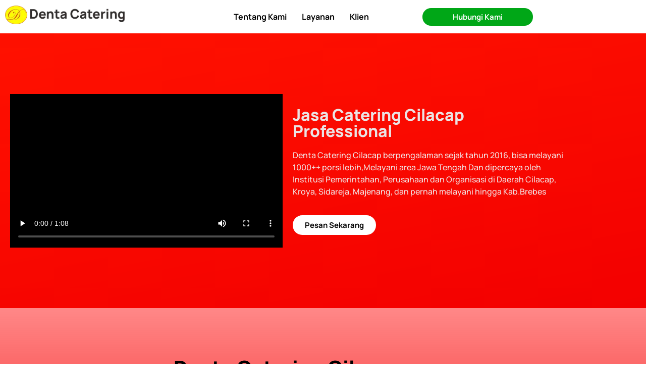

--- FILE ---
content_type: text/html; charset=UTF-8
request_url: https://dentacatering.com/
body_size: 25388
content:
<!DOCTYPE html><html lang="id"><head><script data-no-optimize="1">var litespeed_docref=sessionStorage.getItem("litespeed_docref");litespeed_docref&&(Object.defineProperty(document,"referrer",{get:function(){return litespeed_docref}}),sessionStorage.removeItem("litespeed_docref"));</script> <meta charset="UTF-8" /><meta name="viewport" content="width=device-width, initial-scale=1" /><link rel="profile" href="http://gmpg.org/xfn/11" /><link rel="pingback" href="https://dentacatering.com/xmlrpc.php" /><meta name='robots' content='index, follow, max-image-preview:large, max-snippet:-1, max-video-preview:-1' /><title>Jasa Catering Cilacap Professional - Denta Catering</title><link rel="canonical" href="https://dentacatering.com/" /><meta property="og:locale" content="id_ID" /><meta property="og:type" content="website" /><meta property="og:title" content="Jasa Catering Cilacap Professional - Denta Catering" /><meta property="og:description" content="https://dentacatering.com/wp-content/uploads/2024/08/2024-01-18-153154578-1.mp4#t=-1 Jasa Catering Cilacap Professional Denta Catering Cilacap berpengalaman sejak tahun 2016, bisa melayani 1000++ porsi lebih,Melayani area Jawa Tengah Dan dipercaya oleh Institusi Pemerintahan, Perusahaan dan Organisasi di Daerah Cilacap, Kroya, Sidareja, Majenang, dan pernah melayani hingga Kab.Brebes Pesan Sekarang Denta Catering Cilacap Denta Catering adalah jasa layanan catering di Cilacap yang melayani paket catering [&hellip;]" /><meta property="og:url" content="https://dentacatering.com/" /><meta property="og:site_name" content="Denta Catering" /><meta property="article:publisher" content="https://www.facebook.com/Dentacatering" /><meta property="article:modified_time" content="2024-08-11T08:12:22+00:00" /><meta property="og:image" content="https://dentacatering.com/wp-content/uploads/2023/03/denta-catering-client-dinas-kesehatan-cilacap-150x150.webp" /><meta name="twitter:card" content="summary_large_image" /> <script type="application/ld+json" class="yoast-schema-graph">{"@context":"https://schema.org","@graph":[{"@type":"WebPage","@id":"https://dentacatering.com/","url":"https://dentacatering.com/","name":"Jasa Catering Cilacap Professional - Denta Catering","isPartOf":{"@id":"https://dentacatering.com/#website"},"about":{"@id":"https://dentacatering.com/#organization"},"primaryImageOfPage":{"@id":"https://dentacatering.com/#primaryimage"},"image":{"@id":"https://dentacatering.com/#primaryimage"},"thumbnailUrl":"https://dentacatering.com/wp-content/uploads/2023/03/denta-catering-client-dinas-kesehatan-cilacap-150x150.webp","datePublished":"2024-03-23T05:45:02+00:00","dateModified":"2024-08-11T08:12:22+00:00","breadcrumb":{"@id":"https://dentacatering.com/#breadcrumb"},"inLanguage":"id","potentialAction":[{"@type":"ReadAction","target":["https://dentacatering.com/"]}]},{"@type":"ImageObject","inLanguage":"id","@id":"https://dentacatering.com/#primaryimage","url":"https://dentacatering.com/wp-content/uploads/2023/03/denta-catering-client-dinas-kesehatan-cilacap-150x150.webp","contentUrl":"https://dentacatering.com/wp-content/uploads/2023/03/denta-catering-client-dinas-kesehatan-cilacap-150x150.webp"},{"@type":"BreadcrumbList","@id":"https://dentacatering.com/#breadcrumb","itemListElement":[{"@type":"ListItem","position":1,"name":"Home"}]},{"@type":"WebSite","@id":"https://dentacatering.com/#website","url":"https://dentacatering.com/","name":"Denta Catering Cilacap","description":"Jasa Catering di Cilacap [Terbaik]","publisher":{"@id":"https://dentacatering.com/#organization"},"potentialAction":[{"@type":"SearchAction","target":{"@type":"EntryPoint","urlTemplate":"https://dentacatering.com/?s={search_term_string}"},"query-input":{"@type":"PropertyValueSpecification","valueRequired":true,"valueName":"search_term_string"}}],"inLanguage":"id"},{"@type":"Organization","@id":"https://dentacatering.com/#organization","name":"Denta Catering Cilacap","url":"https://dentacatering.com/","logo":{"@type":"ImageObject","inLanguage":"id","@id":"https://dentacatering.com/#/schema/logo/image/","url":"https://dentacatering.com/wp-content/uploads/2023/03/logo-denta-catering.jpg","contentUrl":"https://dentacatering.com/wp-content/uploads/2023/03/logo-denta-catering.jpg","width":900,"height":900,"caption":"Denta Catering Cilacap"},"image":{"@id":"https://dentacatering.com/#/schema/logo/image/"},"sameAs":["https://www.facebook.com/Dentacatering","https://www.instagram.com/denta_catering/","https://www.youtube.com/channel/UCZqxg4wQvfkxwB91oqAca6g"]}]}</script> <meta name="google-site-verification" content="SvSlvdrFB1XaMppyLKQgiTLsgVVDSmgvqFsjZqQUVGo" /><link rel='dns-prefetch' href='//secure.gravatar.com' /><link rel='dns-prefetch' href='//stats.wp.com' /><link rel='dns-prefetch' href='//v0.wordpress.com' /><link rel='preconnect' href='//i0.wp.com' /><link rel='preconnect' href='//c0.wp.com' /><link rel="alternate" type="application/rss+xml" title="Denta Catering &raquo; Feed" href="https://dentacatering.com/feed/" /><link rel="alternate" type="application/rss+xml" title="Denta Catering &raquo; Umpan Komentar" href="https://dentacatering.com/comments/feed/" /><link rel="alternate" title="oEmbed (JSON)" type="application/json+oembed" href="https://dentacatering.com/wp-json/oembed/1.0/embed?url=https%3A%2F%2Fdentacatering.com%2F" /><link rel="alternate" title="oEmbed (XML)" type="text/xml+oembed" href="https://dentacatering.com/wp-json/oembed/1.0/embed?url=https%3A%2F%2Fdentacatering.com%2F&#038;format=xml" /><style id='wp-img-auto-sizes-contain-inline-css'>img:is([sizes=auto i],[sizes^="auto," i]){contain-intrinsic-size:3000px 1500px}
/*# sourceURL=wp-img-auto-sizes-contain-inline-css */</style><link data-optimized="2" rel="stylesheet" href="https://dentacatering.com/wp-content/litespeed/css/7fbbf5d2f6bf8caae5f2a93f590d8fd3.css?ver=104a6" /><link rel='stylesheet' id='mediaelement-css' href='https://c0.wp.com/c/6.9/wp-includes/js/mediaelement/mediaelementplayer-legacy.min.css' media='all' /><link rel='stylesheet' id='wp-mediaelement-css' href='https://c0.wp.com/c/6.9/wp-includes/js/mediaelement/wp-mediaelement.min.css' media='all' /><style id='jetpack-sharing-buttons-style-inline-css'>.jetpack-sharing-buttons__services-list{display:flex;flex-direction:row;flex-wrap:wrap;gap:0;list-style-type:none;margin:5px;padding:0}.jetpack-sharing-buttons__services-list.has-small-icon-size{font-size:12px}.jetpack-sharing-buttons__services-list.has-normal-icon-size{font-size:16px}.jetpack-sharing-buttons__services-list.has-large-icon-size{font-size:24px}.jetpack-sharing-buttons__services-list.has-huge-icon-size{font-size:36px}@media print{.jetpack-sharing-buttons__services-list{display:none!important}}.editor-styles-wrapper .wp-block-jetpack-sharing-buttons{gap:0;padding-inline-start:0}ul.jetpack-sharing-buttons__services-list.has-background{padding:1.25em 2.375em}
/*# sourceURL=https://dentacatering.com/wp-content/plugins/jetpack/_inc/blocks/sharing-buttons/view.css */</style><style id='global-styles-inline-css'>:root{--wp--preset--aspect-ratio--square: 1;--wp--preset--aspect-ratio--4-3: 4/3;--wp--preset--aspect-ratio--3-4: 3/4;--wp--preset--aspect-ratio--3-2: 3/2;--wp--preset--aspect-ratio--2-3: 2/3;--wp--preset--aspect-ratio--16-9: 16/9;--wp--preset--aspect-ratio--9-16: 9/16;--wp--preset--color--black: #000000;--wp--preset--color--cyan-bluish-gray: #abb8c3;--wp--preset--color--white: #ffffff;--wp--preset--color--pale-pink: #f78da7;--wp--preset--color--vivid-red: #cf2e2e;--wp--preset--color--luminous-vivid-orange: #ff6900;--wp--preset--color--luminous-vivid-amber: #fcb900;--wp--preset--color--light-green-cyan: #7bdcb5;--wp--preset--color--vivid-green-cyan: #00d084;--wp--preset--color--pale-cyan-blue: #8ed1fc;--wp--preset--color--vivid-cyan-blue: #0693e3;--wp--preset--color--vivid-purple: #9b51e0;--wp--preset--gradient--vivid-cyan-blue-to-vivid-purple: linear-gradient(135deg,rgb(6,147,227) 0%,rgb(155,81,224) 100%);--wp--preset--gradient--light-green-cyan-to-vivid-green-cyan: linear-gradient(135deg,rgb(122,220,180) 0%,rgb(0,208,130) 100%);--wp--preset--gradient--luminous-vivid-amber-to-luminous-vivid-orange: linear-gradient(135deg,rgb(252,185,0) 0%,rgb(255,105,0) 100%);--wp--preset--gradient--luminous-vivid-orange-to-vivid-red: linear-gradient(135deg,rgb(255,105,0) 0%,rgb(207,46,46) 100%);--wp--preset--gradient--very-light-gray-to-cyan-bluish-gray: linear-gradient(135deg,rgb(238,238,238) 0%,rgb(169,184,195) 100%);--wp--preset--gradient--cool-to-warm-spectrum: linear-gradient(135deg,rgb(74,234,220) 0%,rgb(151,120,209) 20%,rgb(207,42,186) 40%,rgb(238,44,130) 60%,rgb(251,105,98) 80%,rgb(254,248,76) 100%);--wp--preset--gradient--blush-light-purple: linear-gradient(135deg,rgb(255,206,236) 0%,rgb(152,150,240) 100%);--wp--preset--gradient--blush-bordeaux: linear-gradient(135deg,rgb(254,205,165) 0%,rgb(254,45,45) 50%,rgb(107,0,62) 100%);--wp--preset--gradient--luminous-dusk: linear-gradient(135deg,rgb(255,203,112) 0%,rgb(199,81,192) 50%,rgb(65,88,208) 100%);--wp--preset--gradient--pale-ocean: linear-gradient(135deg,rgb(255,245,203) 0%,rgb(182,227,212) 50%,rgb(51,167,181) 100%);--wp--preset--gradient--electric-grass: linear-gradient(135deg,rgb(202,248,128) 0%,rgb(113,206,126) 100%);--wp--preset--gradient--midnight: linear-gradient(135deg,rgb(2,3,129) 0%,rgb(40,116,252) 100%);--wp--preset--font-size--small: 13px;--wp--preset--font-size--medium: 20px;--wp--preset--font-size--large: 36px;--wp--preset--font-size--x-large: 42px;--wp--preset--spacing--20: 0.44rem;--wp--preset--spacing--30: 0.67rem;--wp--preset--spacing--40: 1rem;--wp--preset--spacing--50: 1.5rem;--wp--preset--spacing--60: 2.25rem;--wp--preset--spacing--70: 3.38rem;--wp--preset--spacing--80: 5.06rem;--wp--preset--shadow--natural: 6px 6px 9px rgba(0, 0, 0, 0.2);--wp--preset--shadow--deep: 12px 12px 50px rgba(0, 0, 0, 0.4);--wp--preset--shadow--sharp: 6px 6px 0px rgba(0, 0, 0, 0.2);--wp--preset--shadow--outlined: 6px 6px 0px -3px rgb(255, 255, 255), 6px 6px rgb(0, 0, 0);--wp--preset--shadow--crisp: 6px 6px 0px rgb(0, 0, 0);}:root { --wp--style--global--content-size: 800px;--wp--style--global--wide-size: 1200px; }:where(body) { margin: 0; }.wp-site-blocks > .alignleft { float: left; margin-right: 2em; }.wp-site-blocks > .alignright { float: right; margin-left: 2em; }.wp-site-blocks > .aligncenter { justify-content: center; margin-left: auto; margin-right: auto; }:where(.wp-site-blocks) > * { margin-block-start: 24px; margin-block-end: 0; }:where(.wp-site-blocks) > :first-child { margin-block-start: 0; }:where(.wp-site-blocks) > :last-child { margin-block-end: 0; }:root { --wp--style--block-gap: 24px; }:root :where(.is-layout-flow) > :first-child{margin-block-start: 0;}:root :where(.is-layout-flow) > :last-child{margin-block-end: 0;}:root :where(.is-layout-flow) > *{margin-block-start: 24px;margin-block-end: 0;}:root :where(.is-layout-constrained) > :first-child{margin-block-start: 0;}:root :where(.is-layout-constrained) > :last-child{margin-block-end: 0;}:root :where(.is-layout-constrained) > *{margin-block-start: 24px;margin-block-end: 0;}:root :where(.is-layout-flex){gap: 24px;}:root :where(.is-layout-grid){gap: 24px;}.is-layout-flow > .alignleft{float: left;margin-inline-start: 0;margin-inline-end: 2em;}.is-layout-flow > .alignright{float: right;margin-inline-start: 2em;margin-inline-end: 0;}.is-layout-flow > .aligncenter{margin-left: auto !important;margin-right: auto !important;}.is-layout-constrained > .alignleft{float: left;margin-inline-start: 0;margin-inline-end: 2em;}.is-layout-constrained > .alignright{float: right;margin-inline-start: 2em;margin-inline-end: 0;}.is-layout-constrained > .aligncenter{margin-left: auto !important;margin-right: auto !important;}.is-layout-constrained > :where(:not(.alignleft):not(.alignright):not(.alignfull)){max-width: var(--wp--style--global--content-size);margin-left: auto !important;margin-right: auto !important;}.is-layout-constrained > .alignwide{max-width: var(--wp--style--global--wide-size);}body .is-layout-flex{display: flex;}.is-layout-flex{flex-wrap: wrap;align-items: center;}.is-layout-flex > :is(*, div){margin: 0;}body .is-layout-grid{display: grid;}.is-layout-grid > :is(*, div){margin: 0;}body{padding-top: 0px;padding-right: 0px;padding-bottom: 0px;padding-left: 0px;}a:where(:not(.wp-element-button)){text-decoration: underline;}:root :where(.wp-element-button, .wp-block-button__link){background-color: #32373c;border-width: 0;color: #fff;font-family: inherit;font-size: inherit;font-style: inherit;font-weight: inherit;letter-spacing: inherit;line-height: inherit;padding-top: calc(0.667em + 2px);padding-right: calc(1.333em + 2px);padding-bottom: calc(0.667em + 2px);padding-left: calc(1.333em + 2px);text-decoration: none;text-transform: inherit;}.has-black-color{color: var(--wp--preset--color--black) !important;}.has-cyan-bluish-gray-color{color: var(--wp--preset--color--cyan-bluish-gray) !important;}.has-white-color{color: var(--wp--preset--color--white) !important;}.has-pale-pink-color{color: var(--wp--preset--color--pale-pink) !important;}.has-vivid-red-color{color: var(--wp--preset--color--vivid-red) !important;}.has-luminous-vivid-orange-color{color: var(--wp--preset--color--luminous-vivid-orange) !important;}.has-luminous-vivid-amber-color{color: var(--wp--preset--color--luminous-vivid-amber) !important;}.has-light-green-cyan-color{color: var(--wp--preset--color--light-green-cyan) !important;}.has-vivid-green-cyan-color{color: var(--wp--preset--color--vivid-green-cyan) !important;}.has-pale-cyan-blue-color{color: var(--wp--preset--color--pale-cyan-blue) !important;}.has-vivid-cyan-blue-color{color: var(--wp--preset--color--vivid-cyan-blue) !important;}.has-vivid-purple-color{color: var(--wp--preset--color--vivid-purple) !important;}.has-black-background-color{background-color: var(--wp--preset--color--black) !important;}.has-cyan-bluish-gray-background-color{background-color: var(--wp--preset--color--cyan-bluish-gray) !important;}.has-white-background-color{background-color: var(--wp--preset--color--white) !important;}.has-pale-pink-background-color{background-color: var(--wp--preset--color--pale-pink) !important;}.has-vivid-red-background-color{background-color: var(--wp--preset--color--vivid-red) !important;}.has-luminous-vivid-orange-background-color{background-color: var(--wp--preset--color--luminous-vivid-orange) !important;}.has-luminous-vivid-amber-background-color{background-color: var(--wp--preset--color--luminous-vivid-amber) !important;}.has-light-green-cyan-background-color{background-color: var(--wp--preset--color--light-green-cyan) !important;}.has-vivid-green-cyan-background-color{background-color: var(--wp--preset--color--vivid-green-cyan) !important;}.has-pale-cyan-blue-background-color{background-color: var(--wp--preset--color--pale-cyan-blue) !important;}.has-vivid-cyan-blue-background-color{background-color: var(--wp--preset--color--vivid-cyan-blue) !important;}.has-vivid-purple-background-color{background-color: var(--wp--preset--color--vivid-purple) !important;}.has-black-border-color{border-color: var(--wp--preset--color--black) !important;}.has-cyan-bluish-gray-border-color{border-color: var(--wp--preset--color--cyan-bluish-gray) !important;}.has-white-border-color{border-color: var(--wp--preset--color--white) !important;}.has-pale-pink-border-color{border-color: var(--wp--preset--color--pale-pink) !important;}.has-vivid-red-border-color{border-color: var(--wp--preset--color--vivid-red) !important;}.has-luminous-vivid-orange-border-color{border-color: var(--wp--preset--color--luminous-vivid-orange) !important;}.has-luminous-vivid-amber-border-color{border-color: var(--wp--preset--color--luminous-vivid-amber) !important;}.has-light-green-cyan-border-color{border-color: var(--wp--preset--color--light-green-cyan) !important;}.has-vivid-green-cyan-border-color{border-color: var(--wp--preset--color--vivid-green-cyan) !important;}.has-pale-cyan-blue-border-color{border-color: var(--wp--preset--color--pale-cyan-blue) !important;}.has-vivid-cyan-blue-border-color{border-color: var(--wp--preset--color--vivid-cyan-blue) !important;}.has-vivid-purple-border-color{border-color: var(--wp--preset--color--vivid-purple) !important;}.has-vivid-cyan-blue-to-vivid-purple-gradient-background{background: var(--wp--preset--gradient--vivid-cyan-blue-to-vivid-purple) !important;}.has-light-green-cyan-to-vivid-green-cyan-gradient-background{background: var(--wp--preset--gradient--light-green-cyan-to-vivid-green-cyan) !important;}.has-luminous-vivid-amber-to-luminous-vivid-orange-gradient-background{background: var(--wp--preset--gradient--luminous-vivid-amber-to-luminous-vivid-orange) !important;}.has-luminous-vivid-orange-to-vivid-red-gradient-background{background: var(--wp--preset--gradient--luminous-vivid-orange-to-vivid-red) !important;}.has-very-light-gray-to-cyan-bluish-gray-gradient-background{background: var(--wp--preset--gradient--very-light-gray-to-cyan-bluish-gray) !important;}.has-cool-to-warm-spectrum-gradient-background{background: var(--wp--preset--gradient--cool-to-warm-spectrum) !important;}.has-blush-light-purple-gradient-background{background: var(--wp--preset--gradient--blush-light-purple) !important;}.has-blush-bordeaux-gradient-background{background: var(--wp--preset--gradient--blush-bordeaux) !important;}.has-luminous-dusk-gradient-background{background: var(--wp--preset--gradient--luminous-dusk) !important;}.has-pale-ocean-gradient-background{background: var(--wp--preset--gradient--pale-ocean) !important;}.has-electric-grass-gradient-background{background: var(--wp--preset--gradient--electric-grass) !important;}.has-midnight-gradient-background{background: var(--wp--preset--gradient--midnight) !important;}.has-small-font-size{font-size: var(--wp--preset--font-size--small) !important;}.has-medium-font-size{font-size: var(--wp--preset--font-size--medium) !important;}.has-large-font-size{font-size: var(--wp--preset--font-size--large) !important;}.has-x-large-font-size{font-size: var(--wp--preset--font-size--x-large) !important;}
:root :where(.wp-block-pullquote){font-size: 1.5em;line-height: 1.6;}
/*# sourceURL=global-styles-inline-css */</style> <script type="litespeed/javascript" data-src="https://c0.wp.com/c/6.9/wp-includes/js/jquery/jquery.min.js" id="jquery-core-js"></script> <script type="litespeed/javascript" data-src="https://c0.wp.com/c/6.9/wp-includes/js/jquery/jquery-migrate.min.js" id="jquery-migrate-js"></script> <script id="jquery-js-after" type="litespeed/javascript">!function($){"use strict";$(document).ready(function(){$(this).scrollTop()>100&&$(".hfe-scroll-to-top-wrap").removeClass("hfe-scroll-to-top-hide"),$(window).scroll(function(){$(this).scrollTop()<100?$(".hfe-scroll-to-top-wrap").fadeOut(300):$(".hfe-scroll-to-top-wrap").fadeIn(300)}),$(".hfe-scroll-to-top-wrap").on("click",function(){$("html, body").animate({scrollTop:0},300);return!1})})}(jQuery);!function($){'use strict';$(document).ready(function(){var bar=$('.hfe-reading-progress-bar');if(!bar.length)return;$(window).on('scroll',function(){var s=$(window).scrollTop(),d=$(document).height()-$(window).height(),p=d?s/d*100:0;bar.css('width',p+'%')})})}(jQuery)</script> <link rel="https://api.w.org/" href="https://dentacatering.com/wp-json/" /><link rel="alternate" title="JSON" type="application/json" href="https://dentacatering.com/wp-json/wp/v2/pages/3866" /><link rel="EditURI" type="application/rsd+xml" title="RSD" href="https://dentacatering.com/xmlrpc.php?rsd" /><meta name="generator" content="WordPress 6.9" /><link rel='shortlink' href='https://dentacatering.com/' /><meta name="google-site-verification" content="SvSlvdrFB1XaMppyLKQgiTLsgVVDSmgvqFsjZqQUVGo" /> <script type="litespeed/javascript" data-src="https://www.googletagmanager.com/gtag/js?id=UA-164341785-1"></script> <script type="litespeed/javascript">window.dataLayer=window.dataLayer||[];function gtag(){dataLayer.push(arguments)}
gtag('js',new Date());gtag('config','UA-164341785-1')</script>  <script type="litespeed/javascript">!function(f,b,e,v,n,t,s){if(f.fbq)return;n=f.fbq=function(){n.callMethod?n.callMethod.apply(n,arguments):n.queue.push(arguments)};if(!f._fbq)f._fbq=n;n.push=n;n.loaded=!0;n.version='2.0';n.queue=[];t=b.createElement(e);t.async=!0;t.src=v;s=b.getElementsByTagName(e)[0];s.parentNode.insertBefore(t,s)}(window,document,'script','https://connect.facebook.net/en_US/fbevents.js');fbq('init','2741889139365978');fbq('track','PageView')</script> <noscript><img height="1" width="1" style="display:none"
src="https://www.facebook.com/tr?id=2741889139365978&ev=PageView&noscript=1"
/></noscript>
<style>img#wpstats{display:none}</style><meta name="generator" content="Elementor 3.34.2; features: additional_custom_breakpoints; settings: css_print_method-external, google_font-enabled, font_display-auto"><style>.e-con.e-parent:nth-of-type(n+4):not(.e-lazyloaded):not(.e-no-lazyload),
				.e-con.e-parent:nth-of-type(n+4):not(.e-lazyloaded):not(.e-no-lazyload) * {
					background-image: none !important;
				}
				@media screen and (max-height: 1024px) {
					.e-con.e-parent:nth-of-type(n+3):not(.e-lazyloaded):not(.e-no-lazyload),
					.e-con.e-parent:nth-of-type(n+3):not(.e-lazyloaded):not(.e-no-lazyload) * {
						background-image: none !important;
					}
				}
				@media screen and (max-height: 640px) {
					.e-con.e-parent:nth-of-type(n+2):not(.e-lazyloaded):not(.e-no-lazyload),
					.e-con.e-parent:nth-of-type(n+2):not(.e-lazyloaded):not(.e-no-lazyload) * {
						background-image: none !important;
					}
				}</style><link rel="icon" href="https://i0.wp.com/dentacatering.com/wp-content/uploads/2020/03/cropped-logo-denta-baru.png?fit=32%2C32&#038;ssl=1" sizes="32x32" /><link rel="icon" href="https://i0.wp.com/dentacatering.com/wp-content/uploads/2020/03/cropped-logo-denta-baru.png?fit=192%2C192&#038;ssl=1" sizes="192x192" /><link rel="apple-touch-icon" href="https://i0.wp.com/dentacatering.com/wp-content/uploads/2020/03/cropped-logo-denta-baru.png?fit=180%2C180&#038;ssl=1" /><meta name="msapplication-TileImage" content="https://i0.wp.com/dentacatering.com/wp-content/uploads/2020/03/cropped-logo-denta-baru.png?fit=270%2C270&#038;ssl=1" /></head><body class="home wp-singular page-template page-template-elementor_header_footer page page-id-3866 wp-custom-logo wp-embed-responsive wp-theme-hello-elementor ehf-header ehf-footer ehf-template-hello-elementor ehf-stylesheet-hello-elementor hello-elementor-default elementor-default elementor-template-full-width elementor-kit-498 elementor-page elementor-page-3866"><div id="page" class="hfeed site"><header id="masthead" itemscope="itemscope" itemtype="https://schema.org/WPHeader"><p class="main-title bhf-hidden" itemprop="headline"><a href="https://dentacatering.com" title="Denta Catering" rel="home">Denta Catering</a></p><div data-elementor-type="wp-post" data-elementor-id="4057" class="elementor elementor-4057"><section class="elementor-section elementor-top-section elementor-element elementor-element-c990916 elementor-section-content-middle elementor-section-boxed elementor-section-height-default elementor-section-height-default" data-id="c990916" data-element_type="section" data-settings="{&quot;background_background&quot;:&quot;classic&quot;}"><div class="elementor-container elementor-column-gap-default"><div class="elementor-column elementor-col-33 elementor-top-column elementor-element elementor-element-30e15b3" data-id="30e15b3" data-element_type="column"><div class="elementor-widget-wrap elementor-element-populated"><div class="elementor-element elementor-element-ce1b500 elementor-widget elementor-widget-site-logo" data-id="ce1b500" data-element_type="widget" data-settings="{&quot;align&quot;:&quot;center&quot;,&quot;width&quot;:{&quot;unit&quot;:&quot;%&quot;,&quot;size&quot;:&quot;&quot;,&quot;sizes&quot;:[]},&quot;width_tablet&quot;:{&quot;unit&quot;:&quot;%&quot;,&quot;size&quot;:&quot;&quot;,&quot;sizes&quot;:[]},&quot;width_mobile&quot;:{&quot;unit&quot;:&quot;%&quot;,&quot;size&quot;:&quot;&quot;,&quot;sizes&quot;:[]},&quot;space&quot;:{&quot;unit&quot;:&quot;%&quot;,&quot;size&quot;:&quot;&quot;,&quot;sizes&quot;:[]},&quot;space_tablet&quot;:{&quot;unit&quot;:&quot;%&quot;,&quot;size&quot;:&quot;&quot;,&quot;sizes&quot;:[]},&quot;space_mobile&quot;:{&quot;unit&quot;:&quot;%&quot;,&quot;size&quot;:&quot;&quot;,&quot;sizes&quot;:[]},&quot;image_border_radius&quot;:{&quot;unit&quot;:&quot;px&quot;,&quot;top&quot;:&quot;&quot;,&quot;right&quot;:&quot;&quot;,&quot;bottom&quot;:&quot;&quot;,&quot;left&quot;:&quot;&quot;,&quot;isLinked&quot;:true},&quot;image_border_radius_tablet&quot;:{&quot;unit&quot;:&quot;px&quot;,&quot;top&quot;:&quot;&quot;,&quot;right&quot;:&quot;&quot;,&quot;bottom&quot;:&quot;&quot;,&quot;left&quot;:&quot;&quot;,&quot;isLinked&quot;:true},&quot;image_border_radius_mobile&quot;:{&quot;unit&quot;:&quot;px&quot;,&quot;top&quot;:&quot;&quot;,&quot;right&quot;:&quot;&quot;,&quot;bottom&quot;:&quot;&quot;,&quot;left&quot;:&quot;&quot;,&quot;isLinked&quot;:true},&quot;caption_padding&quot;:{&quot;unit&quot;:&quot;px&quot;,&quot;top&quot;:&quot;&quot;,&quot;right&quot;:&quot;&quot;,&quot;bottom&quot;:&quot;&quot;,&quot;left&quot;:&quot;&quot;,&quot;isLinked&quot;:true},&quot;caption_padding_tablet&quot;:{&quot;unit&quot;:&quot;px&quot;,&quot;top&quot;:&quot;&quot;,&quot;right&quot;:&quot;&quot;,&quot;bottom&quot;:&quot;&quot;,&quot;left&quot;:&quot;&quot;,&quot;isLinked&quot;:true},&quot;caption_padding_mobile&quot;:{&quot;unit&quot;:&quot;px&quot;,&quot;top&quot;:&quot;&quot;,&quot;right&quot;:&quot;&quot;,&quot;bottom&quot;:&quot;&quot;,&quot;left&quot;:&quot;&quot;,&quot;isLinked&quot;:true},&quot;caption_space&quot;:{&quot;unit&quot;:&quot;px&quot;,&quot;size&quot;:0,&quot;sizes&quot;:[]},&quot;caption_space_tablet&quot;:{&quot;unit&quot;:&quot;px&quot;,&quot;size&quot;:&quot;&quot;,&quot;sizes&quot;:[]},&quot;caption_space_mobile&quot;:{&quot;unit&quot;:&quot;px&quot;,&quot;size&quot;:&quot;&quot;,&quot;sizes&quot;:[]}}" data-widget_type="site-logo.default"><div class="elementor-widget-container"><div class="hfe-site-logo">
<a data-elementor-open-lightbox=""  class='elementor-clickable' href="https://dentacatering.com"><div class="hfe-site-logo-set"><div class="hfe-site-logo-container">
<img data-lazyloaded="1" src="data:image/svg+xml;base64," width="299" height="46" class="hfe-site-logo-img elementor-animation-" data-src="https://i0.wp.com/dentacatering.com/wp-content/uploads/2023/03/cropped-denta-catering-logo-new.webp?fit=300%2C46&#038;ssl=1" alt="default-logo"/></div></div>
</a></div></div></div></div></div><div class="elementor-column elementor-col-33 elementor-top-column elementor-element elementor-element-568ca15" data-id="568ca15" data-element_type="column"><div class="elementor-widget-wrap elementor-element-populated"><div class="elementor-element elementor-element-cebbb91 hfe-nav-menu__align-right hfe-submenu-icon-arrow hfe-submenu-animation-none hfe-link-redirect-child hfe-nav-menu__breakpoint-tablet elementor-widget elementor-widget-navigation-menu" data-id="cebbb91" data-element_type="widget" data-settings="{&quot;padding_horizontal_menu_item&quot;:{&quot;unit&quot;:&quot;px&quot;,&quot;size&quot;:15,&quot;sizes&quot;:[]},&quot;padding_horizontal_menu_item_tablet&quot;:{&quot;unit&quot;:&quot;px&quot;,&quot;size&quot;:&quot;&quot;,&quot;sizes&quot;:[]},&quot;padding_horizontal_menu_item_mobile&quot;:{&quot;unit&quot;:&quot;px&quot;,&quot;size&quot;:&quot;&quot;,&quot;sizes&quot;:[]},&quot;padding_vertical_menu_item&quot;:{&quot;unit&quot;:&quot;px&quot;,&quot;size&quot;:15,&quot;sizes&quot;:[]},&quot;padding_vertical_menu_item_tablet&quot;:{&quot;unit&quot;:&quot;px&quot;,&quot;size&quot;:&quot;&quot;,&quot;sizes&quot;:[]},&quot;padding_vertical_menu_item_mobile&quot;:{&quot;unit&quot;:&quot;px&quot;,&quot;size&quot;:&quot;&quot;,&quot;sizes&quot;:[]},&quot;menu_space_between&quot;:{&quot;unit&quot;:&quot;px&quot;,&quot;size&quot;:&quot;&quot;,&quot;sizes&quot;:[]},&quot;menu_space_between_tablet&quot;:{&quot;unit&quot;:&quot;px&quot;,&quot;size&quot;:&quot;&quot;,&quot;sizes&quot;:[]},&quot;menu_space_between_mobile&quot;:{&quot;unit&quot;:&quot;px&quot;,&quot;size&quot;:&quot;&quot;,&quot;sizes&quot;:[]},&quot;menu_row_space&quot;:{&quot;unit&quot;:&quot;px&quot;,&quot;size&quot;:&quot;&quot;,&quot;sizes&quot;:[]},&quot;menu_row_space_tablet&quot;:{&quot;unit&quot;:&quot;px&quot;,&quot;size&quot;:&quot;&quot;,&quot;sizes&quot;:[]},&quot;menu_row_space_mobile&quot;:{&quot;unit&quot;:&quot;px&quot;,&quot;size&quot;:&quot;&quot;,&quot;sizes&quot;:[]},&quot;dropdown_border_radius&quot;:{&quot;unit&quot;:&quot;px&quot;,&quot;top&quot;:&quot;&quot;,&quot;right&quot;:&quot;&quot;,&quot;bottom&quot;:&quot;&quot;,&quot;left&quot;:&quot;&quot;,&quot;isLinked&quot;:true},&quot;dropdown_border_radius_tablet&quot;:{&quot;unit&quot;:&quot;px&quot;,&quot;top&quot;:&quot;&quot;,&quot;right&quot;:&quot;&quot;,&quot;bottom&quot;:&quot;&quot;,&quot;left&quot;:&quot;&quot;,&quot;isLinked&quot;:true},&quot;dropdown_border_radius_mobile&quot;:{&quot;unit&quot;:&quot;px&quot;,&quot;top&quot;:&quot;&quot;,&quot;right&quot;:&quot;&quot;,&quot;bottom&quot;:&quot;&quot;,&quot;left&quot;:&quot;&quot;,&quot;isLinked&quot;:true},&quot;width_dropdown_item&quot;:{&quot;unit&quot;:&quot;px&quot;,&quot;size&quot;:&quot;220&quot;,&quot;sizes&quot;:[]},&quot;width_dropdown_item_tablet&quot;:{&quot;unit&quot;:&quot;px&quot;,&quot;size&quot;:&quot;&quot;,&quot;sizes&quot;:[]},&quot;width_dropdown_item_mobile&quot;:{&quot;unit&quot;:&quot;px&quot;,&quot;size&quot;:&quot;&quot;,&quot;sizes&quot;:[]},&quot;padding_horizontal_dropdown_item&quot;:{&quot;unit&quot;:&quot;px&quot;,&quot;size&quot;:&quot;&quot;,&quot;sizes&quot;:[]},&quot;padding_horizontal_dropdown_item_tablet&quot;:{&quot;unit&quot;:&quot;px&quot;,&quot;size&quot;:&quot;&quot;,&quot;sizes&quot;:[]},&quot;padding_horizontal_dropdown_item_mobile&quot;:{&quot;unit&quot;:&quot;px&quot;,&quot;size&quot;:&quot;&quot;,&quot;sizes&quot;:[]},&quot;padding_vertical_dropdown_item&quot;:{&quot;unit&quot;:&quot;px&quot;,&quot;size&quot;:15,&quot;sizes&quot;:[]},&quot;padding_vertical_dropdown_item_tablet&quot;:{&quot;unit&quot;:&quot;px&quot;,&quot;size&quot;:&quot;&quot;,&quot;sizes&quot;:[]},&quot;padding_vertical_dropdown_item_mobile&quot;:{&quot;unit&quot;:&quot;px&quot;,&quot;size&quot;:&quot;&quot;,&quot;sizes&quot;:[]},&quot;distance_from_menu&quot;:{&quot;unit&quot;:&quot;px&quot;,&quot;size&quot;:&quot;&quot;,&quot;sizes&quot;:[]},&quot;distance_from_menu_tablet&quot;:{&quot;unit&quot;:&quot;px&quot;,&quot;size&quot;:&quot;&quot;,&quot;sizes&quot;:[]},&quot;distance_from_menu_mobile&quot;:{&quot;unit&quot;:&quot;px&quot;,&quot;size&quot;:&quot;&quot;,&quot;sizes&quot;:[]},&quot;toggle_size&quot;:{&quot;unit&quot;:&quot;px&quot;,&quot;size&quot;:&quot;&quot;,&quot;sizes&quot;:[]},&quot;toggle_size_tablet&quot;:{&quot;unit&quot;:&quot;px&quot;,&quot;size&quot;:&quot;&quot;,&quot;sizes&quot;:[]},&quot;toggle_size_mobile&quot;:{&quot;unit&quot;:&quot;px&quot;,&quot;size&quot;:&quot;&quot;,&quot;sizes&quot;:[]},&quot;toggle_border_width&quot;:{&quot;unit&quot;:&quot;px&quot;,&quot;size&quot;:&quot;&quot;,&quot;sizes&quot;:[]},&quot;toggle_border_width_tablet&quot;:{&quot;unit&quot;:&quot;px&quot;,&quot;size&quot;:&quot;&quot;,&quot;sizes&quot;:[]},&quot;toggle_border_width_mobile&quot;:{&quot;unit&quot;:&quot;px&quot;,&quot;size&quot;:&quot;&quot;,&quot;sizes&quot;:[]},&quot;toggle_border_radius&quot;:{&quot;unit&quot;:&quot;px&quot;,&quot;size&quot;:&quot;&quot;,&quot;sizes&quot;:[]},&quot;toggle_border_radius_tablet&quot;:{&quot;unit&quot;:&quot;px&quot;,&quot;size&quot;:&quot;&quot;,&quot;sizes&quot;:[]},&quot;toggle_border_radius_mobile&quot;:{&quot;unit&quot;:&quot;px&quot;,&quot;size&quot;:&quot;&quot;,&quot;sizes&quot;:[]}}" data-widget_type="navigation-menu.default"><div class="elementor-widget-container"><div class="hfe-nav-menu hfe-layout-horizontal hfe-nav-menu-layout horizontal hfe-pointer__none" data-layout="horizontal"><div role="button" class="hfe-nav-menu__toggle elementor-clickable" tabindex="0" aria-label="Menu Toggle">
<span class="screen-reader-text">Menu</span><div class="hfe-nav-menu-icon">
<i aria-hidden="true"  class="fas fa-align-justify"></i></div></div><nav class="hfe-nav-menu__layout-horizontal hfe-nav-menu__submenu-arrow" data-toggle-icon="&lt;i aria-hidden=&quot;true&quot; tabindex=&quot;0&quot; class=&quot;fas fa-align-justify&quot;&gt;&lt;/i&gt;" data-close-icon="&lt;i aria-hidden=&quot;true&quot; tabindex=&quot;0&quot; class=&quot;far fa-window-close&quot;&gt;&lt;/i&gt;" data-full-width="yes"><ul id="menu-1-cebbb91" class="hfe-nav-menu"><li id="menu-item-3831" class="menu-item menu-item-type-custom menu-item-object-custom parent hfe-creative-menu"><a href="#tentangkami" class = "hfe-menu-item">Tentang Kami</a></li><li id="menu-item-3830" class="menu-item menu-item-type-custom menu-item-object-custom parent hfe-creative-menu"><a href="#layanan" class = "hfe-menu-item">Layanan</a></li><li id="menu-item-3832" class="menu-item menu-item-type-custom menu-item-object-custom parent hfe-creative-menu"><a href="#klien" class = "hfe-menu-item">Klien</a></li></ul></nav></div></div></div></div></div><div class="elementor-column elementor-col-33 elementor-top-column elementor-element elementor-element-d2580e4 elementor-hidden-mobile" data-id="d2580e4" data-element_type="column"><div class="elementor-widget-wrap elementor-element-populated"><div class="elementor-element elementor-element-be35886 elementor-align-center elementor-widget elementor-widget-button" data-id="be35886" data-element_type="widget" data-widget_type="button.default"><div class="elementor-widget-container"><div class="elementor-button-wrapper">
<a class="elementor-button elementor-button-link elementor-size-sm" href="#contactus">
<span class="elementor-button-content-wrapper">
<span class="elementor-button-text">Hubungi Kami</span>
</span>
</a></div></div></div></div></div></div></section></div></header><div data-elementor-type="wp-page" data-elementor-id="3866" class="elementor elementor-3866"><section class="elementor-section elementor-top-section elementor-element elementor-element-5ccca80 elementor-section-boxed elementor-section-height-default elementor-section-height-default" data-id="5ccca80" data-element_type="section" data-settings="{&quot;background_background&quot;:&quot;gradient&quot;}"><div class="elementor-background-overlay"></div><div class="elementor-container elementor-column-gap-default"><div class="elementor-column elementor-col-100 elementor-top-column elementor-element elementor-element-aaf32a9" data-id="aaf32a9" data-element_type="column"><div class="elementor-widget-wrap elementor-element-populated"><section class="elementor-section elementor-inner-section elementor-element elementor-element-19ead53 elementor-section-boxed elementor-section-height-default elementor-section-height-default" data-id="19ead53" data-element_type="section"><div class="elementor-container elementor-column-gap-default"><div class="elementor-column elementor-col-50 elementor-inner-column elementor-element elementor-element-0c707a9" data-id="0c707a9" data-element_type="column"><div class="elementor-widget-wrap elementor-element-populated"><div class="elementor-element elementor-element-1071721 elementor-widget elementor-widget-video" data-id="1071721" data-element_type="widget" data-settings="{&quot;video_type&quot;:&quot;hosted&quot;,&quot;start&quot;:-1,&quot;controls&quot;:&quot;yes&quot;}" data-widget_type="video.default"><div class="elementor-widget-container"><div class="e-hosted-video elementor-wrapper elementor-open-inline"><video class="elementor-video" src="https://dentacatering.com/wp-content/uploads/2024/08/2024-01-18-153154578-1.mp4#t=-1" controls="" preload="metadata" controlsList="nodownload" poster="https://youtu.be/SXKr21hItcU?si=TeWNWHRwnUiX9MdD"></video></div></div></div></div></div><div class="elementor-column elementor-col-50 elementor-inner-column elementor-element elementor-element-e0d8af2" data-id="e0d8af2" data-element_type="column"><div class="elementor-widget-wrap elementor-element-populated"><div class="elementor-element elementor-element-832efe2 elementor-widget elementor-widget-heading" data-id="832efe2" data-element_type="widget" data-widget_type="heading.default"><div class="elementor-widget-container"><h2 class="elementor-heading-title elementor-size-default">Jasa Catering Cilacap Professional</h2></div></div><div class="elementor-element elementor-element-da2c3d6 elementor-widget elementor-widget-text-editor" data-id="da2c3d6" data-element_type="widget" data-widget_type="text-editor.default"><div class="elementor-widget-container"><p>Denta Catering Cilacap berpengalaman sejak tahun 2016, bisa melayani 1000++ porsi lebih,Melayani area Jawa Tengah Dan dipercaya oleh Institusi Pemerintahan, Perusahaan dan Organisasi di Daerah Cilacap, Kroya, Sidareja, Majenang, dan pernah melayani hingga Kab.Brebes</p></div></div><div class="elementor-element elementor-element-bf8d07b elementor-widget elementor-widget-button" data-id="bf8d07b" data-element_type="widget" data-widget_type="button.default"><div class="elementor-widget-container"><div class="elementor-button-wrapper">
<a class="elementor-button elementor-button-link elementor-size-sm" href="#layanan">
<span class="elementor-button-content-wrapper">
<span class="elementor-button-text">Pesan Sekarang</span>
</span>
</a></div></div></div></div></div></div></section></div></div></div></section><section class="elementor-section elementor-top-section elementor-element elementor-element-d9dd56c elementor-section-boxed elementor-section-height-default elementor-section-height-default" data-id="d9dd56c" data-element_type="section" data-settings="{&quot;background_background&quot;:&quot;gradient&quot;}"><div class="elementor-background-overlay"></div><div class="elementor-container elementor-column-gap-default"><div class="elementor-column elementor-col-100 elementor-top-column elementor-element elementor-element-43d81ce" data-id="43d81ce" data-element_type="column"><div class="elementor-widget-wrap elementor-element-populated"><div class="elementor-element elementor-element-d5a7e02 elementor-widget elementor-widget-spacer" data-id="d5a7e02" data-element_type="widget" data-widget_type="spacer.default"><div class="elementor-widget-container"><div class="elementor-spacer"><div class="elementor-spacer-inner"></div></div></div></div><div class="elementor-element elementor-element-712c399 elementor-widget elementor-widget-menu-anchor" data-id="712c399" data-element_type="widget" data-widget_type="menu-anchor.default"><div class="elementor-widget-container"><div class="elementor-menu-anchor" id="tentangkami"></div></div></div><div class="elementor-element elementor-element-df6bcd4 elementor-widget elementor-widget-heading" data-id="df6bcd4" data-element_type="widget" data-widget_type="heading.default"><div class="elementor-widget-container"><h2 class="elementor-heading-title elementor-size-default">Denta Catering Cilacap</h2></div></div><div class="elementor-element elementor-element-3c1e44c elementor-widget elementor-widget-text-editor" data-id="3c1e44c" data-element_type="widget" data-widget_type="text-editor.default"><div class="elementor-widget-container"><p><strong>Denta Catering adalah jasa layanan catering di Cilacap yang melayani paket catering pernikahan, prasmanan, aqiqah, nasi box, snack, tumpeng, ulang tahun, jasa masak dan lainnya.</strong></p><p><strong>Kami melayani area Jawa Tengah</strong></p><p><strong>Kami menawarkan menu masakan yang berkualitas, nikmat, halal, sehat dengan bahan tanpa MSG dengan didukung oleh tim yang profesional dan berpengalaman.</strong></p></div></div><section class="elementor-section elementor-inner-section elementor-element elementor-element-e746b46 elementor-section-boxed elementor-section-height-default elementor-section-height-default" data-id="e746b46" data-element_type="section"><div class="elementor-container elementor-column-gap-default"><div class="elementor-column elementor-col-50 elementor-inner-column elementor-element elementor-element-83df4a0" data-id="83df4a0" data-element_type="column"><div class="elementor-widget-wrap elementor-element-populated"><div class="elementor-element elementor-element-98fd4b7 elementor-align-right elementor-widget elementor-widget-button" data-id="98fd4b7" data-element_type="widget" data-widget_type="button.default"><div class="elementor-widget-container"><div class="elementor-button-wrapper">
<a class="elementor-button elementor-button-link elementor-size-sm" href="#layanan">
<span class="elementor-button-content-wrapper">
<span class="elementor-button-text">Layanan Kami</span>
</span>
</a></div></div></div></div></div><div class="elementor-column elementor-col-50 elementor-inner-column elementor-element elementor-element-a35b457" data-id="a35b457" data-element_type="column"><div class="elementor-widget-wrap elementor-element-populated"><div class="elementor-element elementor-element-114ba96 elementor-mobile-align-justify elementor-widget elementor-widget-button" data-id="114ba96" data-element_type="widget" data-widget_type="button.default"><div class="elementor-widget-container"><div class="elementor-button-wrapper">
<a class="elementor-button elementor-button-link elementor-size-sm" href="https://wa.me/6281326518353?text=Hallo%20Denta%20Catering%2C%20mau%20tanya%20catering">
<span class="elementor-button-content-wrapper">
<span class="elementor-button-text">Pesan Sekarang</span>
</span>
</a></div></div></div></div></div></div></section><div class="elementor-element elementor-element-0ffa1a2 elementor-widget elementor-widget-spacer" data-id="0ffa1a2" data-element_type="widget" data-widget_type="spacer.default"><div class="elementor-widget-container"><div class="elementor-spacer"><div class="elementor-spacer-inner"></div></div></div></div></div></div></div></section><section class="elementor-section elementor-top-section elementor-element elementor-element-8e09a85 elementor-section-boxed elementor-section-height-default elementor-section-height-default" data-id="8e09a85" data-element_type="section" data-settings="{&quot;background_background&quot;:&quot;gradient&quot;}"><div class="elementor-background-overlay"></div><div class="elementor-container elementor-column-gap-default"><div class="elementor-column elementor-col-100 elementor-top-column elementor-element elementor-element-6419958" data-id="6419958" data-element_type="column"><div class="elementor-widget-wrap elementor-element-populated"><div class="elementor-element elementor-element-ffde24f elementor-widget elementor-widget-menu-anchor" data-id="ffde24f" data-element_type="widget" data-widget_type="menu-anchor.default"><div class="elementor-widget-container"><div class="elementor-menu-anchor" id="klien"></div></div></div><div class="elementor-element elementor-element-c4ca730 elementor-widget elementor-widget-spacer" data-id="c4ca730" data-element_type="widget" data-widget_type="spacer.default"><div class="elementor-widget-container"><div class="elementor-spacer"><div class="elementor-spacer-inner"></div></div></div></div><div class="elementor-element elementor-element-5d8cf97 elementor-widget elementor-widget-heading" data-id="5d8cf97" data-element_type="widget" data-widget_type="heading.default"><div class="elementor-widget-container"><h2 class="elementor-heading-title elementor-size-default">Partner Terpercaya Denta Catering</h2></div></div><div class="elementor-element elementor-element-c58c7ce elementor-widget elementor-widget-text-editor" data-id="c58c7ce" data-element_type="widget" data-widget_type="text-editor.default"><div class="elementor-widget-container">
Denta Catering sudah berpengalaman dan dipercaya oleh instansi pemerintah untuk mensupply konsumsi pada acara-acara resmi.</div></div><div class="elementor-element elementor-element-bbcd43f elementor-widget elementor-widget-spacer" data-id="bbcd43f" data-element_type="widget" data-widget_type="spacer.default"><div class="elementor-widget-container"><div class="elementor-spacer"><div class="elementor-spacer-inner"></div></div></div></div></div></div></div></section><section class="elementor-section elementor-top-section elementor-element elementor-element-f4428c4 elementor-section-boxed elementor-section-height-default elementor-section-height-default" data-id="f4428c4" data-element_type="section" data-settings="{&quot;background_background&quot;:&quot;classic&quot;}"><div class="elementor-container elementor-column-gap-default"><div class="elementor-column elementor-col-100 elementor-top-column elementor-element elementor-element-bb87e06" data-id="bb87e06" data-element_type="column"><div class="elementor-widget-wrap elementor-element-populated"><div class="elementor-element elementor-element-2511d5d elementor-widget elementor-widget-spacer" data-id="2511d5d" data-element_type="widget" data-widget_type="spacer.default"><div class="elementor-widget-container"><div class="elementor-spacer"><div class="elementor-spacer-inner"></div></div></div></div><div class="elementor-element elementor-element-4fd7432 elementor-arrows-position-outside elementor-widget elementor-widget-image-carousel" data-id="4fd7432" data-element_type="widget" data-settings="{&quot;slides_to_show&quot;:&quot;4&quot;,&quot;slides_to_show_mobile&quot;:&quot;3&quot;,&quot;slides_to_scroll&quot;:&quot;3&quot;,&quot;slides_to_scroll_mobile&quot;:&quot;2&quot;,&quot;navigation&quot;:&quot;arrows&quot;,&quot;autoplay&quot;:&quot;yes&quot;,&quot;pause_on_hover&quot;:&quot;yes&quot;,&quot;pause_on_interaction&quot;:&quot;yes&quot;,&quot;autoplay_speed&quot;:5000,&quot;infinite&quot;:&quot;yes&quot;,&quot;speed&quot;:500}" data-widget_type="image-carousel.default"><div class="elementor-widget-container"><div class="elementor-image-carousel-wrapper swiper" role="region" aria-roledescription="carousel" aria-label="Karosel Gambar" dir="ltr"><div class="elementor-image-carousel swiper-wrapper" aria-live="off"><div class="swiper-slide" role="group" aria-roledescription="slide" aria-label="1 of 12"><figure class="swiper-slide-inner"><img data-lazyloaded="1" src="data:image/svg+xml;base64," width="150" height="150" decoding="async" class="swiper-slide-image" data-src="https://i0.wp.com/dentacatering.com/wp-content/uploads/2023/03/denta-catering-client-dinas-kesehatan-cilacap-scaled.webp?resize=150%2C150&amp;ssl=1" alt="denta-catering-client-dinas-kesehatan-cilacap" /></figure></div><div class="swiper-slide" role="group" aria-roledescription="slide" aria-label="2 of 12"><figure class="swiper-slide-inner"><img data-lazyloaded="1" src="data:image/svg+xml;base64," width="150" height="150" decoding="async" class="swiper-slide-image" data-src="https://i0.wp.com/dentacatering.com/wp-content/uploads/2020/04/pajak.jpg?resize=150%2C150&amp;ssl=1" alt="pajak" /></figure></div><div class="swiper-slide" role="group" aria-roledescription="slide" aria-label="3 of 12"><figure class="swiper-slide-inner"><img data-lazyloaded="1" src="data:image/svg+xml;base64," width="150" height="150" decoding="async" class="swiper-slide-image" data-src="https://i0.wp.com/dentacatering.com/wp-content/uploads/2020/04/logo_big_light.png?resize=150%2C150&amp;ssl=1" alt="PLTU" /></figure></div><div class="swiper-slide" role="group" aria-roledescription="slide" aria-label="4 of 12"><figure class="swiper-slide-inner"><img data-lazyloaded="1" src="data:image/svg+xml;base64," width="150" height="150" decoding="async" class="swiper-slide-image" data-src="https://i0.wp.com/dentacatering.com/wp-content/uploads/2023/06/logo-rsud-cilacap-denta-catering.com-001.webp?resize=150%2C150&amp;ssl=1" alt="logo-rsud-cilacap-denta-catering.com-001" /></figure></div><div class="swiper-slide" role="group" aria-roledescription="slide" aria-label="5 of 12"><figure class="swiper-slide-inner"><img data-lazyloaded="1" src="data:image/svg+xml;base64," width="150" height="150" decoding="async" class="swiper-slide-image" data-src="https://i0.wp.com/dentacatering.com/wp-content/uploads/2023/04/denta-catering-testimoni-basarnas-scaled.webp?resize=150%2C150&amp;ssl=1" alt="denta-catering-testimoni-basarnas" /></figure></div><div class="swiper-slide" role="group" aria-roledescription="slide" aria-label="6 of 12"><figure class="swiper-slide-inner"><img data-lazyloaded="1" src="data:image/svg+xml;base64," width="150" height="150" decoding="async" class="swiper-slide-image" data-src="https://i0.wp.com/dentacatering.com/wp-content/uploads/2020/04/logo-honda.png?resize=150%2C150&amp;ssl=1" alt="Dealer Honda" /></figure></div><div class="swiper-slide" role="group" aria-roledescription="slide" aria-label="7 of 12"><figure class="swiper-slide-inner"><img data-lazyloaded="1" src="data:image/svg+xml;base64," width="150" height="150" decoding="async" class="swiper-slide-image" data-src="https://i0.wp.com/dentacatering.com/wp-content/uploads/2023/03/denta-catering-client-mitsubishi-cilacap-scaled.webp?resize=150%2C150&amp;ssl=1" alt="denta-catering-client-mitsubishi-cilacap" /></figure></div><div class="swiper-slide" role="group" aria-roledescription="slide" aria-label="8 of 12"><figure class="swiper-slide-inner"><img data-lazyloaded="1" src="data:image/svg+xml;base64," width="150" height="150" decoding="async" class="swiper-slide-image" data-src="https://i0.wp.com/dentacatering.com/wp-content/uploads/2023/03/denta-catering-client-brps-gunung-slamet-scaled.webp?resize=150%2C150&amp;ssl=1" alt="denta-catering-client-brps-gunung-slamet" /></figure></div><div class="swiper-slide" role="group" aria-roledescription="slide" aria-label="9 of 12"><figure class="swiper-slide-inner"><img data-lazyloaded="1" src="data:image/svg+xml;base64," width="150" height="150" decoding="async" class="swiper-slide-image" data-src="https://i0.wp.com/dentacatering.com/wp-content/uploads/2023/03/denta-catering-client-kimia-farma-apotek-scaled.webp?resize=150%2C150&amp;ssl=1" alt="denta-catering-client-kimia-farma-apotek" /></figure></div><div class="swiper-slide" role="group" aria-roledescription="slide" aria-label="10 of 12"><figure class="swiper-slide-inner"><img data-lazyloaded="1" src="data:image/svg+xml;base64," width="150" height="150" decoding="async" class="swiper-slide-image" data-src="https://i0.wp.com/dentacatering.com/wp-content/uploads/2023/04/denta-catering-testimoni-dinas-pertanian-kabupaten-cilacap-scaled.webp?resize=150%2C150&amp;ssl=1" alt="denta-catering-testimoni-dinas-pertanian-kabupaten-cilacap" /></figure></div><div class="swiper-slide" role="group" aria-roledescription="slide" aria-label="11 of 12"><figure class="swiper-slide-inner"><img data-lazyloaded="1" src="data:image/svg+xml;base64," width="150" height="150" decoding="async" class="swiper-slide-image" data-src="https://i0.wp.com/dentacatering.com/wp-content/uploads/2023/04/denta-catering-testimoni-dppkukm-scaled.webp?resize=150%2C150&amp;ssl=1" alt="denta-catering-testimoni-dppkukm" /></figure></div><div class="swiper-slide" role="group" aria-roledescription="slide" aria-label="12 of 12"><figure class="swiper-slide-inner"><img data-lazyloaded="1" src="data:image/svg+xml;base64," width="150" height="150" decoding="async" class="swiper-slide-image" data-src="https://i0.wp.com/dentacatering.com/wp-content/uploads/2023/04/denta-catering-testimoni-pertamina-cilacap-scaled.webp?resize=150%2C150&amp;ssl=1" alt="denta-catering-testimoni-pertamina-cilacap" /></figure></div></div><div class="elementor-swiper-button elementor-swiper-button-prev" role="button" tabindex="0">
<i aria-hidden="true" class="eicon-chevron-left"></i></div><div class="elementor-swiper-button elementor-swiper-button-next" role="button" tabindex="0">
<i aria-hidden="true" class="eicon-chevron-right"></i></div></div></div></div><div class="elementor-element elementor-element-0d1c159 elementor-widget elementor-widget-video" data-id="0d1c159" data-element_type="widget" data-settings="{&quot;youtube_url&quot;:&quot;https:\/\/www.youtube.com\/watch?v=2mFb3mH3cTA&quot;,&quot;video_type&quot;:&quot;youtube&quot;,&quot;controls&quot;:&quot;yes&quot;}" data-widget_type="video.default"><div class="elementor-widget-container"><div class="elementor-wrapper elementor-open-inline"><div class="elementor-video"></div></div></div></div><div class="elementor-element elementor-element-c2cdde8 elementor-widget elementor-widget-spacer" data-id="c2cdde8" data-element_type="widget" data-widget_type="spacer.default"><div class="elementor-widget-container"><div class="elementor-spacer"><div class="elementor-spacer-inner"></div></div></div></div></div></div></div></section><section class="elementor-section elementor-top-section elementor-element elementor-element-e5f2eb6 elementor-section-boxed elementor-section-height-default elementor-section-height-default" data-id="e5f2eb6" data-element_type="section" data-settings="{&quot;background_background&quot;:&quot;gradient&quot;}"><div class="elementor-background-overlay"></div><div class="elementor-container elementor-column-gap-default"><div class="elementor-column elementor-col-100 elementor-top-column elementor-element elementor-element-2a995c2" data-id="2a995c2" data-element_type="column"><div class="elementor-widget-wrap elementor-element-populated"><div class="elementor-element elementor-element-0ac462f elementor-widget elementor-widget-menu-anchor" data-id="0ac462f" data-element_type="widget" data-widget_type="menu-anchor.default"><div class="elementor-widget-container"><div class="elementor-menu-anchor" id="layanan"></div></div></div><div class="elementor-element elementor-element-b7c8acb elementor-widget elementor-widget-heading" data-id="b7c8acb" data-element_type="widget" data-widget_type="heading.default"><div class="elementor-widget-container"><h2 class="elementor-heading-title elementor-size-default">Paket Jasa Catering Cilacap</h2></div></div><div class="elementor-element elementor-element-428215f elementor-widget elementor-widget-text-editor" data-id="428215f" data-element_type="widget" data-widget_type="text-editor.default"><div class="elementor-widget-container">
Denta catering cilacap menawarkan paket catering disesuaikan dengan kebutuhan acara anda dengan harga dan kualitas masakan terbaik.</div></div><section class="elementor-section elementor-inner-section elementor-element elementor-element-1d68c9a elementor-section-content-top elementor-section-boxed elementor-section-height-default elementor-section-height-default" data-id="1d68c9a" data-element_type="section"><div class="elementor-container elementor-column-gap-default"><div class="elementor-column elementor-col-50 elementor-inner-column elementor-element elementor-element-12233a4" data-id="12233a4" data-element_type="column" data-settings="{&quot;background_background&quot;:&quot;classic&quot;}"><div class="elementor-widget-wrap elementor-element-populated"><div class="elementor-element elementor-element-562f444 elementor-widget elementor-widget-image" data-id="562f444" data-element_type="widget" data-widget_type="image.default"><div class="elementor-widget-container">
<img data-lazyloaded="1" src="data:image/svg+xml;base64," fetchpriority="high" decoding="async" width="768" height="768" data-src="https://i0.wp.com/dentacatering.com/wp-content/uploads/2023/03/denta-catering-wedding-catering-cilacap-001-scaled.webp?fit=768%2C768&amp;ssl=1" class="attachment-medium_large size-medium_large wp-image-3714" alt="denta-catering-wedding-catering-cilacap-001" data-srcset="https://i0.wp.com/dentacatering.com/wp-content/uploads/2023/03/denta-catering-wedding-catering-cilacap-001-scaled.webp?w=2560&amp;ssl=1 2560w, https://i0.wp.com/dentacatering.com/wp-content/uploads/2023/03/denta-catering-wedding-catering-cilacap-001-scaled.webp?resize=300%2C300&amp;ssl=1 300w, https://i0.wp.com/dentacatering.com/wp-content/uploads/2023/03/denta-catering-wedding-catering-cilacap-001-scaled.webp?resize=1024%2C1024&amp;ssl=1 1024w, https://i0.wp.com/dentacatering.com/wp-content/uploads/2023/03/denta-catering-wedding-catering-cilacap-001-scaled.webp?resize=150%2C150&amp;ssl=1 150w, https://i0.wp.com/dentacatering.com/wp-content/uploads/2023/03/denta-catering-wedding-catering-cilacap-001-scaled.webp?resize=768%2C768&amp;ssl=1 768w, https://i0.wp.com/dentacatering.com/wp-content/uploads/2023/03/denta-catering-wedding-catering-cilacap-001-scaled.webp?resize=1536%2C1536&amp;ssl=1 1536w, https://i0.wp.com/dentacatering.com/wp-content/uploads/2023/03/denta-catering-wedding-catering-cilacap-001-scaled.webp?resize=2048%2C2048&amp;ssl=1 2048w, https://i0.wp.com/dentacatering.com/wp-content/uploads/2023/03/denta-catering-wedding-catering-cilacap-001-scaled.webp?w=1600&amp;ssl=1 1600w, https://i0.wp.com/dentacatering.com/wp-content/uploads/2023/03/denta-catering-wedding-catering-cilacap-001-scaled.webp?w=2400&amp;ssl=1 2400w" data-sizes="(max-width: 768px) 100vw, 768px" /></div></div><div class="elementor-element elementor-element-623f4d8 elementor-widget elementor-widget-heading" data-id="623f4d8" data-element_type="widget" data-widget_type="heading.default"><div class="elementor-widget-container"><h2 class="elementor-heading-title elementor-size-default">Paket Catering Pernikahan Cilacap</h2></div></div><div class="elementor-element elementor-element-a174d28 elementor-widget elementor-widget-text-editor" data-id="a174d28" data-element_type="widget" data-widget_type="text-editor.default"><div class="elementor-widget-container"><p>Meriahkan pernikahan Anda dengan makanan yang lezat, sehat dan berkualitas dari Denta Catering.</p></div></div><div class="elementor-element elementor-element-f77ab91 elementor-align-justify elementor-widget elementor-widget-button" data-id="f77ab91" data-element_type="widget" data-widget_type="button.default"><div class="elementor-widget-container"><div class="elementor-button-wrapper">
<a class="elementor-button elementor-button-link elementor-size-sm" href="/paket-catering-pernikahan-cilacap/">
<span class="elementor-button-content-wrapper">
<span class="elementor-button-text">Pesan Sekarang</span>
</span>
</a></div></div></div></div></div><div class="elementor-column elementor-col-50 elementor-inner-column elementor-element elementor-element-adb5c41" data-id="adb5c41" data-element_type="column" data-settings="{&quot;background_background&quot;:&quot;classic&quot;}"><div class="elementor-widget-wrap elementor-element-populated"><div class="elementor-element elementor-element-bc68a51 elementor-widget elementor-widget-image" data-id="bc68a51" data-element_type="widget" data-widget_type="image.default"><div class="elementor-widget-container">
<img data-lazyloaded="1" src="data:image/svg+xml;base64," decoding="async" width="768" height="768" data-src="https://i0.wp.com/dentacatering.com/wp-content/uploads/2024/04/denta-catering-aqiqah-04-scaled.webp?fit=768%2C768&amp;ssl=1" class="attachment-medium_large size-medium_large wp-image-4376" alt="" data-srcset="https://i0.wp.com/dentacatering.com/wp-content/uploads/2024/04/denta-catering-aqiqah-04-scaled.webp?w=2560&amp;ssl=1 2560w, https://i0.wp.com/dentacatering.com/wp-content/uploads/2024/04/denta-catering-aqiqah-04-scaled.webp?resize=300%2C300&amp;ssl=1 300w, https://i0.wp.com/dentacatering.com/wp-content/uploads/2024/04/denta-catering-aqiqah-04-scaled.webp?resize=1024%2C1024&amp;ssl=1 1024w, https://i0.wp.com/dentacatering.com/wp-content/uploads/2024/04/denta-catering-aqiqah-04-scaled.webp?resize=150%2C150&amp;ssl=1 150w, https://i0.wp.com/dentacatering.com/wp-content/uploads/2024/04/denta-catering-aqiqah-04-scaled.webp?resize=768%2C768&amp;ssl=1 768w, https://i0.wp.com/dentacatering.com/wp-content/uploads/2024/04/denta-catering-aqiqah-04-scaled.webp?resize=1536%2C1536&amp;ssl=1 1536w, https://i0.wp.com/dentacatering.com/wp-content/uploads/2024/04/denta-catering-aqiqah-04-scaled.webp?resize=2048%2C2048&amp;ssl=1 2048w, https://i0.wp.com/dentacatering.com/wp-content/uploads/2024/04/denta-catering-aqiqah-04-scaled.webp?w=1600&amp;ssl=1 1600w, https://i0.wp.com/dentacatering.com/wp-content/uploads/2024/04/denta-catering-aqiqah-04-scaled.webp?w=2400&amp;ssl=1 2400w" data-sizes="(max-width: 768px) 100vw, 768px" /></div></div><div class="elementor-element elementor-element-90fd590 elementor-widget elementor-widget-heading" data-id="90fd590" data-element_type="widget" data-widget_type="heading.default"><div class="elementor-widget-container"><h2 class="elementor-heading-title elementor-size-default">Paket Catering Aqiqah Cilacap</h2></div></div><div class="elementor-element elementor-element-fe74b9a elementor-widget elementor-widget-text-editor" data-id="fe74b9a" data-element_type="widget" data-widget_type="text-editor.default"><div class="elementor-widget-container">
Rayakan momen spesial Aqiqah dengan Masakan bercitarasa tinggi tanpa bau prengus dan MSG dari Denta Catering.</div></div><div class="elementor-element elementor-element-099354c elementor-align-justify elementor-widget elementor-widget-button" data-id="099354c" data-element_type="widget" data-widget_type="button.default"><div class="elementor-widget-container"><div class="elementor-button-wrapper">
<a class="elementor-button elementor-button-link elementor-size-sm" href="/aqiqah-cilacap/">
<span class="elementor-button-content-wrapper">
<span class="elementor-button-text">Pesan Sekarang</span>
</span>
</a></div></div></div></div></div></div></section></div></div></div></section><section class="elementor-section elementor-top-section elementor-element elementor-element-f31e75e elementor-section-boxed elementor-section-height-default elementor-section-height-default" data-id="f31e75e" data-element_type="section" data-settings="{&quot;background_background&quot;:&quot;gradient&quot;}"><div class="elementor-container elementor-column-gap-default"><div class="elementor-column elementor-col-100 elementor-top-column elementor-element elementor-element-119a177" data-id="119a177" data-element_type="column"><div class="elementor-widget-wrap elementor-element-populated"><div class="elementor-element elementor-element-250e796 elementor-widget elementor-widget-heading" data-id="250e796" data-element_type="widget" data-widget_type="heading.default"><div class="elementor-widget-container"><h2 class="elementor-heading-title elementor-size-default">Menu Spesial Nasi Liwet</h2></div></div><div class="elementor-element elementor-element-3f2b5b2 elementor-widget-divider--view-line_text elementor-widget-divider--element-align-center elementor-widget elementor-widget-divider" data-id="3f2b5b2" data-element_type="widget" data-widget_type="divider.default"><div class="elementor-widget-container"><div class="elementor-divider">
<span class="elementor-divider-separator">
<span class="elementor-divider__text elementor-divider__element">
Nasi Liwet Box				</span>
</span></div></div></div><section class="elementor-section elementor-inner-section elementor-element elementor-element-a101f54 elementor-section-boxed elementor-section-height-default elementor-section-height-default" data-id="a101f54" data-element_type="section"><div class="elementor-container elementor-column-gap-default"><div class="elementor-column elementor-col-50 elementor-inner-column elementor-element elementor-element-95a2fbb" data-id="95a2fbb" data-element_type="column"><div class="elementor-widget-wrap elementor-element-populated"><section class="elementor-section elementor-inner-section elementor-element elementor-element-358fe71 elementor-section-boxed elementor-section-height-default elementor-section-height-default" data-id="358fe71" data-element_type="section"><div class="elementor-container elementor-column-gap-default"><div class="elementor-column elementor-col-50 elementor-inner-column elementor-element elementor-element-ef570fa" data-id="ef570fa" data-element_type="column"><div class="elementor-widget-wrap elementor-element-populated"><div class="elementor-element elementor-element-6163f79 elementor-widget elementor-widget-image" data-id="6163f79" data-element_type="widget" data-widget_type="image.default"><div class="elementor-widget-container">
<img data-lazyloaded="1" src="data:image/svg+xml;base64," decoding="async" width="300" height="225" data-src="https://i0.wp.com/dentacatering.com/wp-content/uploads/2024/08/IMG_20231103_083936-scaled.jpg?fit=300%2C225&amp;ssl=1" class="attachment-medium size-medium wp-image-4581" alt="" data-srcset="https://i0.wp.com/dentacatering.com/wp-content/uploads/2024/08/IMG_20231103_083936-scaled.jpg?w=2560&amp;ssl=1 2560w, https://i0.wp.com/dentacatering.com/wp-content/uploads/2024/08/IMG_20231103_083936-scaled.jpg?resize=300%2C225&amp;ssl=1 300w, https://i0.wp.com/dentacatering.com/wp-content/uploads/2024/08/IMG_20231103_083936-scaled.jpg?resize=1024%2C768&amp;ssl=1 1024w, https://i0.wp.com/dentacatering.com/wp-content/uploads/2024/08/IMG_20231103_083936-scaled.jpg?resize=768%2C576&amp;ssl=1 768w, https://i0.wp.com/dentacatering.com/wp-content/uploads/2024/08/IMG_20231103_083936-scaled.jpg?resize=1536%2C1152&amp;ssl=1 1536w, https://i0.wp.com/dentacatering.com/wp-content/uploads/2024/08/IMG_20231103_083936-scaled.jpg?resize=2048%2C1536&amp;ssl=1 2048w, https://i0.wp.com/dentacatering.com/wp-content/uploads/2024/08/IMG_20231103_083936-scaled.jpg?w=1600&amp;ssl=1 1600w, https://i0.wp.com/dentacatering.com/wp-content/uploads/2024/08/IMG_20231103_083936-scaled.jpg?w=2400&amp;ssl=1 2400w" data-sizes="(max-width: 300px) 100vw, 300px" /></div></div></div></div><div class="elementor-column elementor-col-50 elementor-inner-column elementor-element elementor-element-518f1f1" data-id="518f1f1" data-element_type="column"><div class="elementor-widget-wrap elementor-element-populated"><div class="elementor-element elementor-element-e60cda5 elementor-widget elementor-widget-heading" data-id="e60cda5" data-element_type="widget" data-widget_type="heading.default"><div class="elementor-widget-container"><h2 class="elementor-heading-title elementor-size-default">Nasi Liwet Box 22.500</h2></div></div><div class="elementor-element elementor-element-36fb8e1 elementor-widget elementor-widget-text-editor" data-id="36fb8e1" data-element_type="widget" data-widget_type="text-editor.default"><div class="elementor-widget-container"><ul><li>Nasi Liwet</li><li>Ayam</li><li>1 Sayur</li><li>Buah Potong / Pudding</li><li>Peyek</li></ul></div></div></div></div></div></section></div></div><div class="elementor-column elementor-col-50 elementor-inner-column elementor-element elementor-element-e82de6d" data-id="e82de6d" data-element_type="column"><div class="elementor-widget-wrap elementor-element-populated"><section class="elementor-section elementor-inner-section elementor-element elementor-element-b270128 elementor-section-boxed elementor-section-height-default elementor-section-height-default" data-id="b270128" data-element_type="section"><div class="elementor-container elementor-column-gap-default"><div class="elementor-column elementor-col-50 elementor-inner-column elementor-element elementor-element-a9e698f" data-id="a9e698f" data-element_type="column"><div class="elementor-widget-wrap elementor-element-populated"><div class="elementor-element elementor-element-3c7ea24 elementor-widget elementor-widget-image" data-id="3c7ea24" data-element_type="widget" data-widget_type="image.default"><div class="elementor-widget-container">
<img data-lazyloaded="1" src="data:image/svg+xml;base64," loading="lazy" decoding="async" width="300" height="225" data-src="https://i0.wp.com/dentacatering.com/wp-content/uploads/2024/08/IMG_20240305_090532-scaled.jpg?fit=300%2C225&amp;ssl=1" class="attachment-medium size-medium wp-image-4587" alt="" data-srcset="https://i0.wp.com/dentacatering.com/wp-content/uploads/2024/08/IMG_20240305_090532-scaled.jpg?w=2560&amp;ssl=1 2560w, https://i0.wp.com/dentacatering.com/wp-content/uploads/2024/08/IMG_20240305_090532-scaled.jpg?resize=300%2C225&amp;ssl=1 300w, https://i0.wp.com/dentacatering.com/wp-content/uploads/2024/08/IMG_20240305_090532-scaled.jpg?resize=1024%2C768&amp;ssl=1 1024w, https://i0.wp.com/dentacatering.com/wp-content/uploads/2024/08/IMG_20240305_090532-scaled.jpg?resize=768%2C576&amp;ssl=1 768w, https://i0.wp.com/dentacatering.com/wp-content/uploads/2024/08/IMG_20240305_090532-scaled.jpg?resize=1536%2C1152&amp;ssl=1 1536w, https://i0.wp.com/dentacatering.com/wp-content/uploads/2024/08/IMG_20240305_090532-scaled.jpg?resize=2048%2C1536&amp;ssl=1 2048w, https://i0.wp.com/dentacatering.com/wp-content/uploads/2024/08/IMG_20240305_090532-scaled.jpg?w=1600&amp;ssl=1 1600w, https://i0.wp.com/dentacatering.com/wp-content/uploads/2024/08/IMG_20240305_090532-scaled.jpg?w=2400&amp;ssl=1 2400w" data-sizes="(max-width: 300px) 100vw, 300px" /></div></div></div></div><div class="elementor-column elementor-col-50 elementor-inner-column elementor-element elementor-element-8b1c623" data-id="8b1c623" data-element_type="column"><div class="elementor-widget-wrap elementor-element-populated"><div class="elementor-element elementor-element-82f4586 elementor-widget elementor-widget-heading" data-id="82f4586" data-element_type="widget" data-widget_type="heading.default"><div class="elementor-widget-container"><h2 class="elementor-heading-title elementor-size-default">Nasi Liwet Box 29.500</h2></div></div><div class="elementor-element elementor-element-7fe7c4e elementor-widget elementor-widget-text-editor" data-id="7fe7c4e" data-element_type="widget" data-widget_type="text-editor.default"><div class="elementor-widget-container"><ul><li>Nasi Liwet</li><li>Ayam</li><li>3 Sayur</li><li>Buah Potong / Pudding</li><li>Peyek</li></ul></div></div></div></div></div></section></div></div></div></section><section class="elementor-section elementor-inner-section elementor-element elementor-element-bd68551 elementor-section-boxed elementor-section-height-default elementor-section-height-default" data-id="bd68551" data-element_type="section"><div class="elementor-container elementor-column-gap-default"><div class="elementor-column elementor-col-50 elementor-inner-column elementor-element elementor-element-36a3d0a" data-id="36a3d0a" data-element_type="column"><div class="elementor-widget-wrap elementor-element-populated"><section class="elementor-section elementor-inner-section elementor-element elementor-element-5ba66ad elementor-section-boxed elementor-section-height-default elementor-section-height-default" data-id="5ba66ad" data-element_type="section"><div class="elementor-container elementor-column-gap-default"><div class="elementor-column elementor-col-50 elementor-inner-column elementor-element elementor-element-170732f" data-id="170732f" data-element_type="column"><div class="elementor-widget-wrap elementor-element-populated"><div class="elementor-element elementor-element-4447581 elementor-widget elementor-widget-image" data-id="4447581" data-element_type="widget" data-widget_type="image.default"><div class="elementor-widget-container">
<img data-lazyloaded="1" src="data:image/svg+xml;base64," loading="lazy" decoding="async" width="300" height="225" data-src="https://i0.wp.com/dentacatering.com/wp-content/uploads/2024/08/IMG_20240130_090314-scaled.jpg?fit=300%2C225&amp;ssl=1" class="attachment-medium size-medium wp-image-4585" alt="" data-srcset="https://i0.wp.com/dentacatering.com/wp-content/uploads/2024/08/IMG_20240130_090314-scaled.jpg?w=2560&amp;ssl=1 2560w, https://i0.wp.com/dentacatering.com/wp-content/uploads/2024/08/IMG_20240130_090314-scaled.jpg?resize=300%2C225&amp;ssl=1 300w, https://i0.wp.com/dentacatering.com/wp-content/uploads/2024/08/IMG_20240130_090314-scaled.jpg?resize=1024%2C768&amp;ssl=1 1024w, https://i0.wp.com/dentacatering.com/wp-content/uploads/2024/08/IMG_20240130_090314-scaled.jpg?resize=768%2C576&amp;ssl=1 768w, https://i0.wp.com/dentacatering.com/wp-content/uploads/2024/08/IMG_20240130_090314-scaled.jpg?resize=1536%2C1152&amp;ssl=1 1536w, https://i0.wp.com/dentacatering.com/wp-content/uploads/2024/08/IMG_20240130_090314-scaled.jpg?resize=2048%2C1536&amp;ssl=1 2048w, https://i0.wp.com/dentacatering.com/wp-content/uploads/2024/08/IMG_20240130_090314-scaled.jpg?w=1600&amp;ssl=1 1600w, https://i0.wp.com/dentacatering.com/wp-content/uploads/2024/08/IMG_20240130_090314-scaled.jpg?w=2400&amp;ssl=1 2400w" data-sizes="(max-width: 300px) 100vw, 300px" /></div></div></div></div><div class="elementor-column elementor-col-50 elementor-inner-column elementor-element elementor-element-b725b3c" data-id="b725b3c" data-element_type="column"><div class="elementor-widget-wrap elementor-element-populated"><div class="elementor-element elementor-element-26a963a elementor-widget elementor-widget-heading" data-id="26a963a" data-element_type="widget" data-widget_type="heading.default"><div class="elementor-widget-container"><h2 class="elementor-heading-title elementor-size-default">Nasi Liwet Box 26.500</h2></div></div><div class="elementor-element elementor-element-d1d81e8 elementor-widget elementor-widget-text-editor" data-id="d1d81e8" data-element_type="widget" data-widget_type="text-editor.default"><div class="elementor-widget-container"><ul><li>Nasi Liwet</li><li>Ayam</li><li>2 Sayur</li><li>Buah Potong / Pudding</li><li>Peyek</li></ul></div></div></div></div></div></section></div></div><div class="elementor-column elementor-col-50 elementor-inner-column elementor-element elementor-element-54e89b4" data-id="54e89b4" data-element_type="column"><div class="elementor-widget-wrap elementor-element-populated"><div class="elementor-element elementor-element-2a215d5 elementor-widget elementor-widget-heading" data-id="2a215d5" data-element_type="widget" data-widget_type="heading.default"><div class="elementor-widget-container"><h2 class="elementor-heading-title elementor-size-default">Nasi Liwet by Denta Catering</h2></div></div><div class="elementor-element elementor-element-fe360e9 elementor-widget elementor-widget-text-editor" data-id="fe360e9" data-element_type="widget" data-widget_type="text-editor.default"><div class="elementor-widget-container">
Nasi liwet Denta Catering adalah hidangan nasi tradisional yang dihidangkan dengan beragam hidangan pendamping yang lezat. Hidangan ini berasal dari Jawa Barat, Indonesia, dan memiliki keunikan tersendiri dalam penyajiannya.</div></div></div></div></div></section><div class="elementor-element elementor-element-4a17254 elementor-align-justify elementor-widget elementor-widget-button" data-id="4a17254" data-element_type="widget" data-widget_type="button.default"><div class="elementor-widget-container"><div class="elementor-button-wrapper">
<a class="elementor-button elementor-button-link elementor-size-sm" href="https://wa.me/6281326518353?text=Hi%20Denta%20Catering%2C%20aku%20mau%20pesan%20nasi%20Liwet%20Boxnya%20dong..Nama%20%3AAlamat%20%3A" target="_blank">
<span class="elementor-button-content-wrapper">
<span class="elementor-button-text">Pesan Nasi Liwet Box</span>
</span>
</a></div></div></div></div></div></div></section><section class="elementor-section elementor-top-section elementor-element elementor-element-2e0191f elementor-section-boxed elementor-section-height-default elementor-section-height-default" data-id="2e0191f" data-element_type="section"><div class="elementor-container elementor-column-gap-default"><div class="elementor-column elementor-col-100 elementor-top-column elementor-element elementor-element-b9ad561" data-id="b9ad561" data-element_type="column"><div class="elementor-widget-wrap elementor-element-populated"><div class="elementor-element elementor-element-d76c17e elementor-widget-divider--view-line_text elementor-widget-divider--element-align-center elementor-widget elementor-widget-divider" data-id="d76c17e" data-element_type="widget" data-widget_type="divider.default"><div class="elementor-widget-container"><div class="elementor-divider">
<span class="elementor-divider-separator">
<span class="elementor-divider__text elementor-divider__element">
Nasi Liwet Prasmanan				</span>
</span></div></div></div><section class="elementor-section elementor-inner-section elementor-element elementor-element-932565b elementor-section-boxed elementor-section-height-default elementor-section-height-default" data-id="932565b" data-element_type="section" data-settings="{&quot;background_background&quot;:&quot;classic&quot;}"><div class="elementor-container elementor-column-gap-default"><div class="elementor-column elementor-col-50 elementor-inner-column elementor-element elementor-element-f5efed6" data-id="f5efed6" data-element_type="column"><div class="elementor-widget-wrap elementor-element-populated"><section class="elementor-section elementor-inner-section elementor-element elementor-element-71e4922 elementor-section-boxed elementor-section-height-default elementor-section-height-default" data-id="71e4922" data-element_type="section" data-settings="{&quot;background_background&quot;:&quot;gradient&quot;}"><div class="elementor-container elementor-column-gap-default"><div class="elementor-column elementor-col-50 elementor-inner-column elementor-element elementor-element-dddeeeb" data-id="dddeeeb" data-element_type="column"><div class="elementor-widget-wrap elementor-element-populated"><div class="elementor-element elementor-element-c947a0c elementor-widget elementor-widget-image" data-id="c947a0c" data-element_type="widget" data-widget_type="image.default"><div class="elementor-widget-container">
<img data-lazyloaded="1" src="data:image/svg+xml;base64," loading="lazy" decoding="async" width="300" height="300" data-src="https://i0.wp.com/dentacatering.com/wp-content/uploads/2023/06/nasi-liwet-box-29000.webp?fit=300%2C300&amp;ssl=1" class="attachment-medium size-medium wp-image-3811" alt="" data-srcset="https://i0.wp.com/dentacatering.com/wp-content/uploads/2023/06/nasi-liwet-box-29000.webp?w=1800&amp;ssl=1 1800w, https://i0.wp.com/dentacatering.com/wp-content/uploads/2023/06/nasi-liwet-box-29000.webp?resize=300%2C300&amp;ssl=1 300w, https://i0.wp.com/dentacatering.com/wp-content/uploads/2023/06/nasi-liwet-box-29000.webp?resize=1024%2C1024&amp;ssl=1 1024w, https://i0.wp.com/dentacatering.com/wp-content/uploads/2023/06/nasi-liwet-box-29000.webp?resize=150%2C150&amp;ssl=1 150w, https://i0.wp.com/dentacatering.com/wp-content/uploads/2023/06/nasi-liwet-box-29000.webp?resize=768%2C768&amp;ssl=1 768w, https://i0.wp.com/dentacatering.com/wp-content/uploads/2023/06/nasi-liwet-box-29000.webp?resize=1536%2C1536&amp;ssl=1 1536w, https://i0.wp.com/dentacatering.com/wp-content/uploads/2023/06/nasi-liwet-box-29000.webp?w=1600&amp;ssl=1 1600w" data-sizes="(max-width: 300px) 100vw, 300px" /></div></div></div></div><div class="elementor-column elementor-col-50 elementor-inner-column elementor-element elementor-element-2295e86" data-id="2295e86" data-element_type="column"><div class="elementor-widget-wrap elementor-element-populated"><div class="elementor-element elementor-element-2ee7f78 elementor-widget elementor-widget-heading" data-id="2ee7f78" data-element_type="widget" data-widget_type="heading.default"><div class="elementor-widget-container"><h2 class="elementor-heading-title elementor-size-default">Paket 1</h2></div></div><div class="elementor-element elementor-element-550834b elementor-widget elementor-widget-text-editor" data-id="550834b" data-element_type="widget" data-widget_type="text-editor.default"><div class="elementor-widget-container"><div id="text_block-1508-3702" class="ct-text-block">Nasi liwet, Olahan ayam, Tumis Daun Pepaya/pepaya combrang Lalap welok+timun Sambal, Kerupuk, Buah Potong, Air Mineral</div></div></div><div class="elementor-element elementor-element-3b6d47a elementor-widget elementor-widget-heading" data-id="3b6d47a" data-element_type="widget" data-widget_type="heading.default"><div class="elementor-widget-container"><h2 class="elementor-heading-title elementor-size-default">Rp. 27.000</h2></div></div></div></div></div></section></div></div><div class="elementor-column elementor-col-50 elementor-inner-column elementor-element elementor-element-cc04e96" data-id="cc04e96" data-element_type="column"><div class="elementor-widget-wrap elementor-element-populated"><section class="elementor-section elementor-inner-section elementor-element elementor-element-df58ec8 elementor-section-boxed elementor-section-height-default elementor-section-height-default" data-id="df58ec8" data-element_type="section"><div class="elementor-container elementor-column-gap-default"><div class="elementor-column elementor-col-50 elementor-inner-column elementor-element elementor-element-9b80651" data-id="9b80651" data-element_type="column"><div class="elementor-widget-wrap elementor-element-populated"><div class="elementor-element elementor-element-4d40061 elementor-widget elementor-widget-image" data-id="4d40061" data-element_type="widget" data-widget_type="image.default"><div class="elementor-widget-container">
<img data-lazyloaded="1" src="data:image/svg+xml;base64," loading="lazy" decoding="async" width="300" height="225" data-src="https://i0.wp.com/dentacatering.com/wp-content/uploads/2024/08/IMG_20240629_113802-scaled.jpg?fit=300%2C225&amp;ssl=1" class="attachment-medium size-medium wp-image-4591" alt="" data-srcset="https://i0.wp.com/dentacatering.com/wp-content/uploads/2024/08/IMG_20240629_113802-scaled.jpg?w=2560&amp;ssl=1 2560w, https://i0.wp.com/dentacatering.com/wp-content/uploads/2024/08/IMG_20240629_113802-scaled.jpg?resize=300%2C225&amp;ssl=1 300w, https://i0.wp.com/dentacatering.com/wp-content/uploads/2024/08/IMG_20240629_113802-scaled.jpg?resize=1024%2C768&amp;ssl=1 1024w, https://i0.wp.com/dentacatering.com/wp-content/uploads/2024/08/IMG_20240629_113802-scaled.jpg?resize=768%2C576&amp;ssl=1 768w, https://i0.wp.com/dentacatering.com/wp-content/uploads/2024/08/IMG_20240629_113802-scaled.jpg?resize=1536%2C1152&amp;ssl=1 1536w, https://i0.wp.com/dentacatering.com/wp-content/uploads/2024/08/IMG_20240629_113802-scaled.jpg?resize=2048%2C1536&amp;ssl=1 2048w, https://i0.wp.com/dentacatering.com/wp-content/uploads/2024/08/IMG_20240629_113802-scaled.jpg?w=1600&amp;ssl=1 1600w, https://i0.wp.com/dentacatering.com/wp-content/uploads/2024/08/IMG_20240629_113802-scaled.jpg?w=2400&amp;ssl=1 2400w" data-sizes="(max-width: 300px) 100vw, 300px" /></div></div></div></div><div class="elementor-column elementor-col-50 elementor-inner-column elementor-element elementor-element-e36a906" data-id="e36a906" data-element_type="column"><div class="elementor-widget-wrap elementor-element-populated"><div class="elementor-element elementor-element-56b233f elementor-widget elementor-widget-heading" data-id="56b233f" data-element_type="widget" data-widget_type="heading.default"><div class="elementor-widget-container"><h2 class="elementor-heading-title elementor-size-default">Paket 2</h2></div></div><div class="elementor-element elementor-element-12bf0d4 elementor-widget elementor-widget-text-editor" data-id="12bf0d4" data-element_type="widget" data-widget_type="text-editor.default"><div class="elementor-widget-container"><p>Nasi liwet, Olahan Ayam potong, Sambal goreng kentang,Kuban/Urab,Tumis daun pepaya/Pepayacombrang,Peyek,Buah Potong,Air mineral</p></div></div><div class="elementor-element elementor-element-805b3df elementor-widget elementor-widget-heading" data-id="805b3df" data-element_type="widget" data-widget_type="heading.default"><div class="elementor-widget-container"><h2 class="elementor-heading-title elementor-size-default">Rp. 32.000</h2></div></div></div></div></div></section></div></div></div></section><section class="elementor-section elementor-inner-section elementor-element elementor-element-1f4a7a9 elementor-section-boxed elementor-section-height-default elementor-section-height-default" data-id="1f4a7a9" data-element_type="section" data-settings="{&quot;background_background&quot;:&quot;gradient&quot;}"><div class="elementor-container elementor-column-gap-default"><div class="elementor-column elementor-col-50 elementor-inner-column elementor-element elementor-element-10ab84e" data-id="10ab84e" data-element_type="column"><div class="elementor-widget-wrap elementor-element-populated"><section class="elementor-section elementor-inner-section elementor-element elementor-element-71aa8ef elementor-section-boxed elementor-section-height-default elementor-section-height-default" data-id="71aa8ef" data-element_type="section"><div class="elementor-container elementor-column-gap-default"><div class="elementor-column elementor-col-50 elementor-inner-column elementor-element elementor-element-cf3c2f5" data-id="cf3c2f5" data-element_type="column"><div class="elementor-widget-wrap elementor-element-populated"><div class="elementor-element elementor-element-7daa2f8 elementor-widget elementor-widget-image" data-id="7daa2f8" data-element_type="widget" data-widget_type="image.default"><div class="elementor-widget-container">
<img data-lazyloaded="1" src="data:image/svg+xml;base64," loading="lazy" decoding="async" width="300" height="225" data-src="https://i0.wp.com/dentacatering.com/wp-content/uploads/2024/08/IMG_20240714_084858-scaled.jpg?fit=300%2C225&amp;ssl=1" class="attachment-medium size-medium wp-image-4595" alt="" data-srcset="https://i0.wp.com/dentacatering.com/wp-content/uploads/2024/08/IMG_20240714_084858-scaled.jpg?w=2560&amp;ssl=1 2560w, https://i0.wp.com/dentacatering.com/wp-content/uploads/2024/08/IMG_20240714_084858-scaled.jpg?resize=300%2C225&amp;ssl=1 300w, https://i0.wp.com/dentacatering.com/wp-content/uploads/2024/08/IMG_20240714_084858-scaled.jpg?resize=1024%2C768&amp;ssl=1 1024w, https://i0.wp.com/dentacatering.com/wp-content/uploads/2024/08/IMG_20240714_084858-scaled.jpg?resize=768%2C576&amp;ssl=1 768w, https://i0.wp.com/dentacatering.com/wp-content/uploads/2024/08/IMG_20240714_084858-scaled.jpg?resize=1536%2C1152&amp;ssl=1 1536w, https://i0.wp.com/dentacatering.com/wp-content/uploads/2024/08/IMG_20240714_084858-scaled.jpg?resize=2048%2C1536&amp;ssl=1 2048w, https://i0.wp.com/dentacatering.com/wp-content/uploads/2024/08/IMG_20240714_084858-scaled.jpg?w=1600&amp;ssl=1 1600w, https://i0.wp.com/dentacatering.com/wp-content/uploads/2024/08/IMG_20240714_084858-scaled.jpg?w=2400&amp;ssl=1 2400w" data-sizes="(max-width: 300px) 100vw, 300px" /></div></div></div></div><div class="elementor-column elementor-col-50 elementor-inner-column elementor-element elementor-element-068c3b6" data-id="068c3b6" data-element_type="column"><div class="elementor-widget-wrap elementor-element-populated"><div class="elementor-element elementor-element-30a8c29 elementor-widget elementor-widget-heading" data-id="30a8c29" data-element_type="widget" data-widget_type="heading.default"><div class="elementor-widget-container"><h2 class="elementor-heading-title elementor-size-default">Paket 3</h2></div></div><div class="elementor-element elementor-element-c76d4be elementor-widget elementor-widget-text-editor" data-id="c76d4be" data-element_type="widget" data-widget_type="text-editor.default"><div class="elementor-widget-container"><p>Nasi liwet, Olahan Ayam potong,Ikan asin peda,Tumis daun pepaya/pepaya combrang,mie goreng,Sambal goreng kentang,lalap welok+timun,sambal,peyek,setup buah,air mineral</p></div></div><div class="elementor-element elementor-element-bb29309 elementor-widget elementor-widget-heading" data-id="bb29309" data-element_type="widget" data-widget_type="heading.default"><div class="elementor-widget-container"><h2 class="elementor-heading-title elementor-size-default">Rp. 43.000</h2></div></div></div></div></div></section></div></div><div class="elementor-column elementor-col-50 elementor-inner-column elementor-element elementor-element-a406d5b" data-id="a406d5b" data-element_type="column"><div class="elementor-widget-wrap elementor-element-populated"><section class="elementor-section elementor-inner-section elementor-element elementor-element-86d1c73 elementor-section-boxed elementor-section-height-default elementor-section-height-default" data-id="86d1c73" data-element_type="section"><div class="elementor-container elementor-column-gap-default"><div class="elementor-column elementor-col-50 elementor-inner-column elementor-element elementor-element-2d6af41" data-id="2d6af41" data-element_type="column"><div class="elementor-widget-wrap elementor-element-populated"><div class="elementor-element elementor-element-e384dc9 elementor-widget elementor-widget-image" data-id="e384dc9" data-element_type="widget" data-widget_type="image.default"><div class="elementor-widget-container">
<img data-lazyloaded="1" src="data:image/svg+xml;base64," loading="lazy" decoding="async" width="300" height="225" data-src="https://i0.wp.com/dentacatering.com/wp-content/uploads/2024/08/IMG_20230802_105637-scaled.jpg?fit=300%2C225&amp;ssl=1" class="attachment-medium size-medium wp-image-4599" alt="" data-srcset="https://i0.wp.com/dentacatering.com/wp-content/uploads/2024/08/IMG_20230802_105637-scaled.jpg?w=2560&amp;ssl=1 2560w, https://i0.wp.com/dentacatering.com/wp-content/uploads/2024/08/IMG_20230802_105637-scaled.jpg?resize=300%2C225&amp;ssl=1 300w, https://i0.wp.com/dentacatering.com/wp-content/uploads/2024/08/IMG_20230802_105637-scaled.jpg?resize=1024%2C768&amp;ssl=1 1024w, https://i0.wp.com/dentacatering.com/wp-content/uploads/2024/08/IMG_20230802_105637-scaled.jpg?resize=768%2C576&amp;ssl=1 768w, https://i0.wp.com/dentacatering.com/wp-content/uploads/2024/08/IMG_20230802_105637-scaled.jpg?resize=1536%2C1152&amp;ssl=1 1536w, https://i0.wp.com/dentacatering.com/wp-content/uploads/2024/08/IMG_20230802_105637-scaled.jpg?resize=2048%2C1536&amp;ssl=1 2048w, https://i0.wp.com/dentacatering.com/wp-content/uploads/2024/08/IMG_20230802_105637-scaled.jpg?w=1600&amp;ssl=1 1600w, https://i0.wp.com/dentacatering.com/wp-content/uploads/2024/08/IMG_20230802_105637-scaled.jpg?w=2400&amp;ssl=1 2400w" data-sizes="(max-width: 300px) 100vw, 300px" /></div></div></div></div><div class="elementor-column elementor-col-50 elementor-inner-column elementor-element elementor-element-21d229d" data-id="21d229d" data-element_type="column"><div class="elementor-widget-wrap elementor-element-populated"><div class="elementor-element elementor-element-f458d66 elementor-widget elementor-widget-heading" data-id="f458d66" data-element_type="widget" data-widget_type="heading.default"><div class="elementor-widget-container"><h2 class="elementor-heading-title elementor-size-default">Paket 4</h2></div></div><div class="elementor-element elementor-element-5e83b91 elementor-widget elementor-widget-text-editor" data-id="5e83b91" data-element_type="widget" data-widget_type="text-editor.default"><div class="elementor-widget-container"><p>Nasi liwet, olahan ayam pejantan,tumis daun pepaya udang,sambal goreng kentang,Kluban/Urab,Oseng tempe/Kering kentang,Buah potong,Peyek,Es sirup,Air mineral</p></div></div><div class="elementor-element elementor-element-1342637 elementor-widget elementor-widget-heading" data-id="1342637" data-element_type="widget" data-widget_type="heading.default"><div class="elementor-widget-container"><h2 class="elementor-heading-title elementor-size-default">Rp. 46.000</h2></div></div></div></div></div></section></div></div></div></section><section class="elementor-section elementor-inner-section elementor-element elementor-element-cc500dd elementor-section-boxed elementor-section-height-default elementor-section-height-default" data-id="cc500dd" data-element_type="section" data-settings="{&quot;background_background&quot;:&quot;gradient&quot;}"><div class="elementor-container elementor-column-gap-default"><div class="elementor-column elementor-col-50 elementor-inner-column elementor-element elementor-element-390af29" data-id="390af29" data-element_type="column"><div class="elementor-widget-wrap elementor-element-populated"><section class="elementor-section elementor-inner-section elementor-element elementor-element-7be30f1 elementor-section-boxed elementor-section-height-default elementor-section-height-default" data-id="7be30f1" data-element_type="section"><div class="elementor-container elementor-column-gap-default"><div class="elementor-column elementor-col-50 elementor-inner-column elementor-element elementor-element-0849949" data-id="0849949" data-element_type="column"><div class="elementor-widget-wrap elementor-element-populated"><div class="elementor-element elementor-element-60c67cc elementor-widget elementor-widget-image" data-id="60c67cc" data-element_type="widget" data-widget_type="image.default"><div class="elementor-widget-container">
<img data-lazyloaded="1" src="data:image/svg+xml;base64," loading="lazy" decoding="async" width="300" height="225" data-src="https://i0.wp.com/dentacatering.com/wp-content/uploads/2024/08/IMG_20240416_130408-scaled.jpg?fit=300%2C225&amp;ssl=1" class="attachment-medium size-medium wp-image-4603" alt="" data-srcset="https://i0.wp.com/dentacatering.com/wp-content/uploads/2024/08/IMG_20240416_130408-scaled.jpg?w=2560&amp;ssl=1 2560w, https://i0.wp.com/dentacatering.com/wp-content/uploads/2024/08/IMG_20240416_130408-scaled.jpg?resize=300%2C225&amp;ssl=1 300w, https://i0.wp.com/dentacatering.com/wp-content/uploads/2024/08/IMG_20240416_130408-scaled.jpg?resize=1024%2C768&amp;ssl=1 1024w, https://i0.wp.com/dentacatering.com/wp-content/uploads/2024/08/IMG_20240416_130408-scaled.jpg?resize=768%2C576&amp;ssl=1 768w, https://i0.wp.com/dentacatering.com/wp-content/uploads/2024/08/IMG_20240416_130408-scaled.jpg?resize=1536%2C1152&amp;ssl=1 1536w, https://i0.wp.com/dentacatering.com/wp-content/uploads/2024/08/IMG_20240416_130408-scaled.jpg?resize=2048%2C1536&amp;ssl=1 2048w, https://i0.wp.com/dentacatering.com/wp-content/uploads/2024/08/IMG_20240416_130408-scaled.jpg?w=1600&amp;ssl=1 1600w, https://i0.wp.com/dentacatering.com/wp-content/uploads/2024/08/IMG_20240416_130408-scaled.jpg?w=2400&amp;ssl=1 2400w" data-sizes="(max-width: 300px) 100vw, 300px" /></div></div></div></div><div class="elementor-column elementor-col-50 elementor-inner-column elementor-element elementor-element-bdec5b2" data-id="bdec5b2" data-element_type="column"><div class="elementor-widget-wrap elementor-element-populated"><div class="elementor-element elementor-element-5607351 elementor-widget elementor-widget-heading" data-id="5607351" data-element_type="widget" data-widget_type="heading.default"><div class="elementor-widget-container"><h2 class="elementor-heading-title elementor-size-default">Paket 5</h2></div></div><div class="elementor-element elementor-element-78f6492 elementor-widget elementor-widget-text-editor" data-id="78f6492" data-element_type="widget" data-widget_type="text-editor.default"><div class="elementor-widget-container"><p>Nasi liwet, Olahan daging,Tumis daun pepaya/pepaya combrang,lalap welok+timun,Sambal goreng kentang ati,Mie goreng,Peyek,Buah potong,Air mineral</p></div></div><div class="elementor-element elementor-element-96cd597 elementor-widget elementor-widget-heading" data-id="96cd597" data-element_type="widget" data-widget_type="heading.default"><div class="elementor-widget-container"><h2 class="elementor-heading-title elementor-size-default">Rp. 49.000</h2></div></div></div></div></div></section></div></div><div class="elementor-column elementor-col-50 elementor-inner-column elementor-element elementor-element-6b1e770" data-id="6b1e770" data-element_type="column"><div class="elementor-widget-wrap elementor-element-populated"><section class="elementor-section elementor-inner-section elementor-element elementor-element-c3269e7 elementor-section-boxed elementor-section-height-default elementor-section-height-default" data-id="c3269e7" data-element_type="section"><div class="elementor-container elementor-column-gap-default"><div class="elementor-column elementor-col-50 elementor-inner-column elementor-element elementor-element-ccf4a6c" data-id="ccf4a6c" data-element_type="column"><div class="elementor-widget-wrap elementor-element-populated"><div class="elementor-element elementor-element-ad49e54 elementor-widget elementor-widget-image" data-id="ad49e54" data-element_type="widget" data-widget_type="image.default"><div class="elementor-widget-container">
<img data-lazyloaded="1" src="data:image/svg+xml;base64," loading="lazy" decoding="async" width="300" height="225" data-src="https://i0.wp.com/dentacatering.com/wp-content/uploads/2024/08/IMG_20240720_070157-scaled.jpg?fit=300%2C225&amp;ssl=1" class="attachment-medium size-medium wp-image-4604" alt="" data-srcset="https://i0.wp.com/dentacatering.com/wp-content/uploads/2024/08/IMG_20240720_070157-scaled.jpg?w=2560&amp;ssl=1 2560w, https://i0.wp.com/dentacatering.com/wp-content/uploads/2024/08/IMG_20240720_070157-scaled.jpg?resize=300%2C225&amp;ssl=1 300w, https://i0.wp.com/dentacatering.com/wp-content/uploads/2024/08/IMG_20240720_070157-scaled.jpg?resize=1024%2C768&amp;ssl=1 1024w, https://i0.wp.com/dentacatering.com/wp-content/uploads/2024/08/IMG_20240720_070157-scaled.jpg?resize=768%2C576&amp;ssl=1 768w, https://i0.wp.com/dentacatering.com/wp-content/uploads/2024/08/IMG_20240720_070157-scaled.jpg?resize=1536%2C1152&amp;ssl=1 1536w, https://i0.wp.com/dentacatering.com/wp-content/uploads/2024/08/IMG_20240720_070157-scaled.jpg?resize=2048%2C1536&amp;ssl=1 2048w, https://i0.wp.com/dentacatering.com/wp-content/uploads/2024/08/IMG_20240720_070157-scaled.jpg?w=1600&amp;ssl=1 1600w, https://i0.wp.com/dentacatering.com/wp-content/uploads/2024/08/IMG_20240720_070157-scaled.jpg?w=2400&amp;ssl=1 2400w" data-sizes="(max-width: 300px) 100vw, 300px" /></div></div></div></div><div class="elementor-column elementor-col-50 elementor-inner-column elementor-element elementor-element-7d20d03" data-id="7d20d03" data-element_type="column"><div class="elementor-widget-wrap elementor-element-populated"><div class="elementor-element elementor-element-30ceabc elementor-widget elementor-widget-heading" data-id="30ceabc" data-element_type="widget" data-widget_type="heading.default"><div class="elementor-widget-container"><h2 class="elementor-heading-title elementor-size-default">Paket 6</h2></div></div><div class="elementor-element elementor-element-f6131d7 elementor-widget elementor-widget-text-editor" data-id="f6131d7" data-element_type="widget" data-widget_type="text-editor.default"><div class="elementor-widget-container"><p>Nasi liwet, olahan daging,olahan ayam potong,Kluban/urab,lalap welok+timun+sambal,Sambal goreng kentang telor puyuh,Peyek,Es setup buah,Air mineral</p></div></div><div class="elementor-element elementor-element-293fb9d elementor-widget elementor-widget-heading" data-id="293fb9d" data-element_type="widget" data-widget_type="heading.default"><div class="elementor-widget-container"><h2 class="elementor-heading-title elementor-size-default">Rp. 63.000</h2></div></div></div></div></div></section></div></div></div></section><div class="elementor-element elementor-element-62b894f elementor-widget elementor-widget-heading" data-id="62b894f" data-element_type="widget" data-widget_type="heading.default"><div class="elementor-widget-container"><h2 class="elementor-heading-title elementor-size-default">Nasi Liwet Prasmanan by Denta Catering</h2></div></div><div class="elementor-element elementor-element-1f18bdd elementor-widget elementor-widget-text-editor" data-id="1f18bdd" data-element_type="widget" data-widget_type="text-editor.default"><div class="elementor-widget-container">
Nasi liwet Denta Catering cocok untuk berbagai acara, mulai dari acara keluarga, reuni, perayaan, hingga rapat bisnis. Denta Catering mengutamakan kualitas dan kebersihan dalam setiap hidangannya, sehingga Anda dapat menikmati nasi liwet yang segar dan lezat tanpa khawatir.</div></div><div class="elementor-element elementor-element-66ffecb elementor-align-justify elementor-widget elementor-widget-button" data-id="66ffecb" data-element_type="widget" data-widget_type="button.default"><div class="elementor-widget-container"><div class="elementor-button-wrapper">
<a class="elementor-button elementor-button-link elementor-size-sm" href="https://wa.me/6281326518353?text=Hi%20Denta%20Catering%2C%20aku%20mau%20pesan%20nasi%20Liwet%20Prasmanan.Nama%20%3AAlamat%20%3A" target="_blank">
<span class="elementor-button-content-wrapper">
<span class="elementor-button-text">Pesan Nasi Liwet Prasmanan</span>
</span>
</a></div></div></div></div></div></div></section><section class="elementor-section elementor-top-section elementor-element elementor-element-ea935c1 elementor-section-boxed elementor-section-height-default elementor-section-height-default" data-id="ea935c1" data-element_type="section" data-settings="{&quot;background_background&quot;:&quot;classic&quot;}"><div class="elementor-container elementor-column-gap-default"><div class="elementor-column elementor-col-100 elementor-top-column elementor-element elementor-element-e132963" data-id="e132963" data-element_type="column"><div class="elementor-widget-wrap elementor-element-populated"><div class="elementor-element elementor-element-a49eb72 elementor-widget elementor-widget-heading" data-id="a49eb72" data-element_type="widget" data-widget_type="heading.default"><div class="elementor-widget-container"><h2 class="elementor-heading-title elementor-size-default">Kami menawarkan harga yang terjangkau dan kualitas yang terpercaya, jadi kamu bisa makan dengan tenang dan puas.</h2></div></div></div></div></div></section><section class="elementor-section elementor-top-section elementor-element elementor-element-fddfeec elementor-section-boxed elementor-section-height-default elementor-section-height-default" data-id="fddfeec" data-element_type="section" data-settings="{&quot;background_background&quot;:&quot;classic&quot;}"><div class="elementor-container elementor-column-gap-default"><div class="elementor-column elementor-col-50 elementor-top-column elementor-element elementor-element-e8921ea" data-id="e8921ea" data-element_type="column" data-settings="{&quot;background_background&quot;:&quot;gradient&quot;}"><div class="elementor-widget-wrap elementor-element-populated"><div class="elementor-background-overlay"></div><div class="elementor-element elementor-element-111fe9b elementor-widget elementor-widget-image" data-id="111fe9b" data-element_type="widget" data-widget_type="image.default"><div class="elementor-widget-container">
<img data-lazyloaded="1" src="data:image/svg+xml;base64," loading="lazy" decoding="async" width="462" height="450" data-src="https://i0.wp.com/dentacatering.com/wp-content/uploads/2020/04/paket-pernikahan.png?fit=462%2C450&amp;ssl=1" class="attachment-medium_large size-medium_large wp-image-1547" alt="testimoni denta catering cilacap" data-srcset="https://i0.wp.com/dentacatering.com/wp-content/uploads/2020/04/paket-pernikahan.png?w=462&amp;ssl=1 462w, https://i0.wp.com/dentacatering.com/wp-content/uploads/2020/04/paket-pernikahan.png?resize=300%2C292&amp;ssl=1 300w" data-sizes="(max-width: 462px) 100vw, 462px" /></div></div><div class="elementor-element elementor-element-04957ad elementor-widget elementor-widget-heading" data-id="04957ad" data-element_type="widget" data-widget_type="heading.default"><div class="elementor-widget-container"><h2 class="elementor-heading-title elementor-size-default">Paket Prasmanan</h2></div></div><div class="elementor-element elementor-element-11eaf58 elementor-widget elementor-widget-text-editor" data-id="11eaf58" data-element_type="widget" data-widget_type="text-editor.default"><div class="elementor-widget-container">
Jasa catering prasmanan cilacap untuk berbagai acara yang anda selenggarakan, seperti acara lamaran, arisan, syukuran kantor, tasyakuran dari instansi, sekolah dll.</div></div><div class="elementor-element elementor-element-4cf7fee elementor-widget elementor-widget-toggle" data-id="4cf7fee" data-element_type="widget" data-widget_type="toggle.default"><div class="elementor-widget-container"><div class="elementor-toggle"><div class="elementor-toggle-item"><div id="elementor-tab-title-8071" class="elementor-tab-title" data-tab="1" role="button" aria-controls="elementor-tab-content-8071" aria-expanded="false">
<span class="elementor-toggle-icon elementor-toggle-icon-left" aria-hidden="true">
<span class="elementor-toggle-icon-closed"><i class="fas fa-caret-right"></i></span>
<span class="elementor-toggle-icon-opened"><i class="elementor-toggle-icon-opened fas fa-caret-up"></i></span>
</span>
<a class="elementor-toggle-title" tabindex="0">Paket 31.000</a></div><div id="elementor-tab-content-8071" class="elementor-tab-content elementor-clearfix" data-tab="1" role="region" aria-labelledby="elementor-tab-title-8071"><ul><li>Nasi</li><li>Ayam bakar potong</li><li>Lalap(kobis+timun) sambal</li><li>Oseng tempe petai</li><li>Capcay bakso</li><li>Buah potong</li><li>Air mineral</li><li>Kerupuk</li><li>Teh panas/es teh</li></ul></div></div><div class="elementor-toggle-item"><div id="elementor-tab-title-8072" class="elementor-tab-title" data-tab="2" role="button" aria-controls="elementor-tab-content-8072" aria-expanded="false">
<span class="elementor-toggle-icon elementor-toggle-icon-left" aria-hidden="true">
<span class="elementor-toggle-icon-closed"><i class="fas fa-caret-right"></i></span>
<span class="elementor-toggle-icon-opened"><i class="elementor-toggle-icon-opened fas fa-caret-up"></i></span>
</span>
<a class="elementor-toggle-title" tabindex="0">Paket 34.000</a></div><div id="elementor-tab-content-8072" class="elementor-tab-content elementor-clearfix" data-tab="2" role="region" aria-labelledby="elementor-tab-title-8072"><ul><li>Nasi</li><li>Ayam Bistik</li><li>Tumis Putren Bakso</li><li>Aneka sop</li><li>Kerupuk</li><li>Buah Potong</li><li>Air Mineral</li><li>Es Sirup</li></ul></div></div><div class="elementor-toggle-item"><div id="elementor-tab-title-8073" class="elementor-tab-title" data-tab="3" role="button" aria-controls="elementor-tab-content-8073" aria-expanded="false">
<span class="elementor-toggle-icon elementor-toggle-icon-left" aria-hidden="true">
<span class="elementor-toggle-icon-closed"><i class="fas fa-caret-right"></i></span>
<span class="elementor-toggle-icon-opened"><i class="elementor-toggle-icon-opened fas fa-caret-up"></i></span>
</span>
<a class="elementor-toggle-title" tabindex="0">Paket 37.000</a></div><div id="elementor-tab-content-8073" class="elementor-tab-content elementor-clearfix" data-tab="3" role="region" aria-labelledby="elementor-tab-title-8073"><ul><li>Nasi</li><li>Ayam rica rica</li><li>Cah brokoli</li><li>Sambal goreng krecek tahu</li><li>Sop jamur</li><li>Buah potong</li><li>Kerupuk</li><li>Air mineral</li><li>Es sirup</li></ul></div></div><div class="elementor-toggle-item"><div id="elementor-tab-title-8074" class="elementor-tab-title" data-tab="4" role="button" aria-controls="elementor-tab-content-8074" aria-expanded="false">
<span class="elementor-toggle-icon elementor-toggle-icon-left" aria-hidden="true">
<span class="elementor-toggle-icon-closed"><i class="fas fa-caret-right"></i></span>
<span class="elementor-toggle-icon-opened"><i class="elementor-toggle-icon-opened fas fa-caret-up"></i></span>
</span>
<a class="elementor-toggle-title" tabindex="0">Paket 39.000</a></div><div id="elementor-tab-content-8074" class="elementor-tab-content elementor-clearfix" data-tab="4" role="region" aria-labelledby="elementor-tab-title-8074"><p> </p><ul><li class="p1"><span class="s1">Nasi</span></li><li class="p1"><span class="s1">Ayam rendang</span></li><li class="p1"><span class="s1">Lalap daun singkong+timun</span></li><li class="p1"><span class="s1">Sambal ijo</span></li><li class="p1"><span class="s1">Balado terong</span></li><li class="p1"><span class="s1">Gulai sayur</span></li><li class="p1"><span class="s1">Setup buah</span></li><li class="p1"><span class="s1">Kerupuk</span></li><li class="p1"><span class="s1">Air mineral</span></li></ul><p> </p></div></div><div class="elementor-toggle-item"><div id="elementor-tab-title-8075" class="elementor-tab-title" data-tab="5" role="button" aria-controls="elementor-tab-content-8075" aria-expanded="false">
<span class="elementor-toggle-icon elementor-toggle-icon-left" aria-hidden="true">
<span class="elementor-toggle-icon-closed"><i class="fas fa-caret-right"></i></span>
<span class="elementor-toggle-icon-opened"><i class="elementor-toggle-icon-opened fas fa-caret-up"></i></span>
</span>
<a class="elementor-toggle-title" tabindex="0">Paket 47.000</a></div><div id="elementor-tab-content-8075" class="elementor-tab-content elementor-clearfix" data-tab="5" role="region" aria-labelledby="elementor-tab-title-8075"><ul><li class="p1"><span class="s1">Nasi</span></li><li class="p1"><span class="s1">Udang goreng tepung</span></li><li class="p1"><span class="s1">Capcay bakso</span></li><li class="p1"><span class="s1">Sambal goreng kentang puyuh</span></li><li class="p1"><span class="s1">Sop 3 warna</span></li><li class="p1"><span class="s1">Kerupuk</span></li><li class="p1"><span class="s1">Salad buah</span></li><li class="p1"><span class="s1">Air mineral</span></li></ul></div></div><div class="elementor-toggle-item"><div id="elementor-tab-title-8076" class="elementor-tab-title" data-tab="6" role="button" aria-controls="elementor-tab-content-8076" aria-expanded="false">
<span class="elementor-toggle-icon elementor-toggle-icon-left" aria-hidden="true">
<span class="elementor-toggle-icon-closed"><i class="fas fa-caret-right"></i></span>
<span class="elementor-toggle-icon-opened"><i class="elementor-toggle-icon-opened fas fa-caret-up"></i></span>
</span>
<a class="elementor-toggle-title" tabindex="0">Paket 53.000</a></div><div id="elementor-tab-content-8076" class="elementor-tab-content elementor-clearfix" data-tab="6" role="region" aria-labelledby="elementor-tab-title-8076"><ul><li class="p1"><span class="s1">Nasi</span></li><li class="p1"><span class="s1">Ayam pejantan bakar/goreng</span></li><li class="p1"><span class="s1">Ikan asap pedas saos tiram</span></li><li class="p1"><span class="s1">tumis pepaya combrang</span></li><li class="p1"><span class="s1">Sayur asem</span></li><li class="p1"><span class="s1">Sambal terasi</span></li><li class="p1"><span class="s1">Kerupuk</span></li><li class="p1"><span class="s1">Air mineral</span></li><li class="p1"><span class="s1">Es kuwut</span></li></ul></div></div><div class="elementor-toggle-item"><div id="elementor-tab-title-8077" class="elementor-tab-title" data-tab="7" role="button" aria-controls="elementor-tab-content-8077" aria-expanded="false">
<span class="elementor-toggle-icon elementor-toggle-icon-left" aria-hidden="true">
<span class="elementor-toggle-icon-closed"><i class="fas fa-caret-right"></i></span>
<span class="elementor-toggle-icon-opened"><i class="elementor-toggle-icon-opened fas fa-caret-up"></i></span>
</span>
<a class="elementor-toggle-title" tabindex="0">Paket 56.000</a></div><div id="elementor-tab-content-8077" class="elementor-tab-content elementor-clearfix" data-tab="7" role="region" aria-labelledby="elementor-tab-title-8077"><ul><li class="p1"><span class="s1">Nasi</span></li><li class="p1"><span class="s1">Daging/lidah pedas  saos tiram</span></li><li class="p1"><span class="s1">Ayam bistik potong</span></li><li class="p1"><span class="s1">Cah brokoli bakso</span></li><li class="p1"><span class="s1">Sambal goreng krecek telor puyuh</span></li><li class="p1"><span class="s1">Sop jamur kembang tahu</span></li><li>Kerupuk</li><li>Air mineral</li><li class="p1"><span class="s1">Buah potong</span></li></ul></div></div><div class="elementor-toggle-item"><div id="elementor-tab-title-8078" class="elementor-tab-title" data-tab="8" role="button" aria-controls="elementor-tab-content-8078" aria-expanded="false">
<span class="elementor-toggle-icon elementor-toggle-icon-left" aria-hidden="true">
<span class="elementor-toggle-icon-closed"><i class="fas fa-caret-right"></i></span>
<span class="elementor-toggle-icon-opened"><i class="elementor-toggle-icon-opened fas fa-caret-up"></i></span>
</span>
<a class="elementor-toggle-title" tabindex="0">Paket 59.000</a></div><div id="elementor-tab-content-8078" class="elementor-tab-content elementor-clearfix" data-tab="8" role="region" aria-labelledby="elementor-tab-title-8078"><ul><li class="p1"><span class="s1">Nasi</span></li><li class="p1"><span class="s1">Ayam fillet crispy</span></li><li class="p1"><span class="s1">Sambal goreng kreni daging</span></li><li class="p1"><span class="s1">Tumis putren udang</span></li><li class="p1"><span class="s1">Sop kimlo</span></li><li class="p1"><span class="s1">Kerupuk</span></li><li class="p1"><span class="s1">Salad Buah</span></li><li class="p1"><span class="s1">Air mineral</span></li><li class="p1"><span class="s1">Es gula asem</span></li></ul></div></div><div class="elementor-toggle-item"><div id="elementor-tab-title-8079" class="elementor-tab-title" data-tab="9" role="button" aria-controls="elementor-tab-content-8079" aria-expanded="false">
<span class="elementor-toggle-icon elementor-toggle-icon-left" aria-hidden="true">
<span class="elementor-toggle-icon-closed"><i class="fas fa-caret-right"></i></span>
<span class="elementor-toggle-icon-opened"><i class="elementor-toggle-icon-opened fas fa-caret-up"></i></span>
</span>
<a class="elementor-toggle-title" tabindex="0">Paket 61.000</a></div><div id="elementor-tab-content-8079" class="elementor-tab-content elementor-clearfix" data-tab="9" role="region" aria-labelledby="elementor-tab-title-8079"><ul><li class="p1"><span class="s1">Nasi</span></li><li class="p1"><span class="s1">Gurame acar kuning</span></li><li class="p1"><span class="s1">Ayam pejantan bakar</span></li><li class="p1"><span class="s1">Tumis daun pepaya/pepaya iris udang</span></li><li class="p1"><span class="s1">Sayur asam</span></li><li class="p1"><span class="s1">Kerupuk</span></li><li class="p1"><span class="s1">Setup buah</span></li><li class="p1"><span class="s1">Air mineral</span></li><li class="p1"><span class="s1">Es teh/teh panas</span></li></ul></div></div><div class="elementor-toggle-item"><div id="elementor-tab-title-80710" class="elementor-tab-title" data-tab="10" role="button" aria-controls="elementor-tab-content-80710" aria-expanded="false">
<span class="elementor-toggle-icon elementor-toggle-icon-left" aria-hidden="true">
<span class="elementor-toggle-icon-closed"><i class="fas fa-caret-right"></i></span>
<span class="elementor-toggle-icon-opened"><i class="elementor-toggle-icon-opened fas fa-caret-up"></i></span>
</span>
<a class="elementor-toggle-title" tabindex="0">Paket 41.000</a></div><div id="elementor-tab-content-80710" class="elementor-tab-content elementor-clearfix" data-tab="10" role="region" aria-labelledby="elementor-tab-title-80710"><h3> </h3><ul><li>Nasi putih</li><li>Ayam bacem</li><li>Sambal goreng tempe krecek</li><li>Lalap (terong goreng+timun+petai goreng)</li><li>Sambal terasi</li><li>Mie balon goreng</li><li>Sayur asem</li><li>Buah potong</li><li>Kerupuk</li><li>Air mineral</li><li>Es sirup</li></ul></div></div></div></div></div><div class="elementor-element elementor-element-81c7cbb elementor-align-justify elementor-widget elementor-widget-button" data-id="81c7cbb" data-element_type="widget" data-widget_type="button.default"><div class="elementor-widget-container"><div class="elementor-button-wrapper">
<a class="elementor-button elementor-button-link elementor-size-sm" href="https://wa.me/6281326518353?text=Hallo%20Denta%20Catering%2C%20mau%20tanya%20catering%20prasmanan" target="_blank">
<span class="elementor-button-content-wrapper">
<span class="elementor-button-text">Pesan Catering Prasmanan</span>
</span>
</a></div></div></div></div></div><div class="elementor-column elementor-col-50 elementor-top-column elementor-element elementor-element-3c716db" data-id="3c716db" data-element_type="column" data-settings="{&quot;background_background&quot;:&quot;gradient&quot;}"><div class="elementor-widget-wrap elementor-element-populated"><div class="elementor-background-overlay"></div><div class="elementor-element elementor-element-7003724 elementor-widget elementor-widget-image" data-id="7003724" data-element_type="widget" data-widget_type="image.default"><div class="elementor-widget-container">
<img data-lazyloaded="1" src="data:image/svg+xml;base64," loading="lazy" decoding="async" width="768" height="576" data-src="https://i0.wp.com/dentacatering.com/wp-content/uploads/2024/08/IMG_20240803_093034-scaled.jpg?fit=768%2C576&amp;ssl=1" class="attachment-medium_large size-medium_large wp-image-4611" alt="" data-srcset="https://i0.wp.com/dentacatering.com/wp-content/uploads/2024/08/IMG_20240803_093034-scaled.jpg?w=2560&amp;ssl=1 2560w, https://i0.wp.com/dentacatering.com/wp-content/uploads/2024/08/IMG_20240803_093034-scaled.jpg?resize=300%2C225&amp;ssl=1 300w, https://i0.wp.com/dentacatering.com/wp-content/uploads/2024/08/IMG_20240803_093034-scaled.jpg?resize=1024%2C768&amp;ssl=1 1024w, https://i0.wp.com/dentacatering.com/wp-content/uploads/2024/08/IMG_20240803_093034-scaled.jpg?resize=768%2C576&amp;ssl=1 768w, https://i0.wp.com/dentacatering.com/wp-content/uploads/2024/08/IMG_20240803_093034-scaled.jpg?resize=1536%2C1152&amp;ssl=1 1536w, https://i0.wp.com/dentacatering.com/wp-content/uploads/2024/08/IMG_20240803_093034-scaled.jpg?resize=2048%2C1536&amp;ssl=1 2048w, https://i0.wp.com/dentacatering.com/wp-content/uploads/2024/08/IMG_20240803_093034-scaled.jpg?w=1600&amp;ssl=1 1600w, https://i0.wp.com/dentacatering.com/wp-content/uploads/2024/08/IMG_20240803_093034-scaled.jpg?w=2400&amp;ssl=1 2400w" data-sizes="(max-width: 768px) 100vw, 768px" /></div></div><div class="elementor-element elementor-element-53a73e3 elementor-widget elementor-widget-heading" data-id="53a73e3" data-element_type="widget" data-widget_type="heading.default"><div class="elementor-widget-container"><h2 class="elementor-heading-title elementor-size-default">Nasi Box dan Snack</h2></div></div><div class="elementor-element elementor-element-17d6f66 elementor-widget elementor-widget-text-editor" data-id="17d6f66" data-element_type="widget" data-widget_type="text-editor.default"><div class="elementor-widget-container">
Paket nasi box cilacap dan snack box untuk acara 4 bulanan, 7 bulanan, tasyakuran dan lainnya. Minimal pemesanan 30 box. Selain nasi box atau kotak kami juga melayani paket snack tampahan, snack box.</div></div><div class="elementor-element elementor-element-4506020 elementor-widget elementor-widget-toggle" data-id="4506020" data-element_type="widget" data-widget_type="toggle.default"><div class="elementor-widget-container"><div class="elementor-toggle"><div class="elementor-toggle-item"><div id="elementor-tab-title-7231" class="elementor-tab-title" data-tab="1" role="button" aria-controls="elementor-tab-content-7231" aria-expanded="false">
<span class="elementor-toggle-icon elementor-toggle-icon-left" aria-hidden="true">
<span class="elementor-toggle-icon-closed"><i class="fas fa-caret-right"></i></span>
<span class="elementor-toggle-icon-opened"><i class="elementor-toggle-icon-opened fas fa-caret-up"></i></span>
</span>
<a class="elementor-toggle-title" tabindex="0">Paket Reguler</a></div><div id="elementor-tab-content-7231" class="elementor-tab-content elementor-clearfix" data-tab="1" role="region" aria-labelledby="elementor-tab-title-7231"><p><strong>Paket 1 Rp.16.000<br /></strong>Nasi<br />Olahan ayam<br />lalapan sambal<br />Buah potong/Pudding<br />Kerupuk</p><p><strong>Paket 2 Rp.18.000<br /></strong>Nasi<br />Olahan ayam<br />1 Macam sayur<br />Buah potong/Pudding<br />Kerupuk</p><p><strong>Paket 3 Rp.22.500<br /></strong>Nasi<br />Olahan ayam<br />2 Macam sayur<br />Buah potong/Pudding<br />Kerupuk</p><p><strong>Paket 4 Rp.25.500<br /></strong>Nasi<br />Olahan ayam<br />3 Macam sayur<br />Buah potong/Pudding<br />Kerupuk</p><p>Ket.<br />Paket 1 dan 2 dus uk 18<br />Paket 3 dan 4 dus uk 20</p><p>*Olahan ayam bebas (ayam negeri)<br />**Olahan sayur bebas kecuali sayur kentang (tambah biaya)</p></div></div><div class="elementor-toggle-item"><div id="elementor-tab-title-7232" class="elementor-tab-title" data-tab="2" role="button" aria-controls="elementor-tab-content-7232" aria-expanded="false">
<span class="elementor-toggle-icon elementor-toggle-icon-left" aria-hidden="true">
<span class="elementor-toggle-icon-closed"><i class="fas fa-caret-right"></i></span>
<span class="elementor-toggle-icon-opened"><i class="elementor-toggle-icon-opened fas fa-caret-up"></i></span>
</span>
<a class="elementor-toggle-title" tabindex="0">Paket 4 Bulanan</a></div><div id="elementor-tab-content-7232" class="elementor-tab-content elementor-clearfix" data-tab="2" role="region" aria-labelledby="elementor-tab-title-7232"><p><strong>Paket 1 Rp.20.500<br /></strong>Nasi<br />Olahan ayam<br />lalapan sambal<br />Buah potong/Pudding<br />Kerupuk<br />Kupat lepet</p><p><strong>Paket 2 Rp.25.000</strong><br />Nasi<br />Olahan ayam<br />1 Macam sayur<br />Buah potong/Pudding<br />Kerupuk<br />Kupat lepet</p><p><strong>Paket 3 Rp.27.500</strong><br />Nasi<br />Olahan ayam<br />2 Macam sayur<br />Buah potong/Pudding<br />Kerupuk<br />Kupat lepet</p><p><strong>Paket 4 Rp.26.000</strong><br />Nasi<br />Olahan ayam<br />3 Macam sayur<br />Buah potong/Pudding<br />Kerupuk<br />Kupat lepet</p><p>Ket.<br />Paket 1 dus uk 18<br />Paket 2,3 dan 4 dus uk 20</p><p>*Olahan ayam bebas (ayam negeri)<br />**Olahan sayur bebas kecuali sayur kentang (tambah biaya)</p></div></div><div class="elementor-toggle-item"><div id="elementor-tab-title-7233" class="elementor-tab-title" data-tab="3" role="button" aria-controls="elementor-tab-content-7233" aria-expanded="false">
<span class="elementor-toggle-icon elementor-toggle-icon-left" aria-hidden="true">
<span class="elementor-toggle-icon-closed"><i class="fas fa-caret-right"></i></span>
<span class="elementor-toggle-icon-opened"><i class="elementor-toggle-icon-opened fas fa-caret-up"></i></span>
</span>
<a class="elementor-toggle-title" tabindex="0">Paket 7 Bulanan</a></div><div id="elementor-tab-content-7233" class="elementor-tab-content elementor-clearfix" data-tab="3" role="region" aria-labelledby="elementor-tab-title-7233"><p><strong>Paket 1 Rp.26.500</strong><br />Nasi<br />Olahan ayam<br />l Macam sayur<br />Buah potong/Pudding<br />Krupuk<br />Kupat lepet<br />Rujak<br />Telur pindang</p><p><strong>Paket 2 Rp.31.000</strong><br />Nasi<br />Olahan ayam<br />2 Macam sayur<br />Buah potong/Pudding<br />Kerupuk<br />Kupat lepet<br />Rujak<br />Telur pindang</p><p><strong>Paket 3 Rp 33.500</strong><br />Nasi<br />Olahan ayam<br />3 Macam sayur<br />Buah potong/Pudding<br />Kerupuk<br />Kupat lepet<br />Rujak<br />Telur pindang</p><p>Ket.<br />Paket 1 dus uk 18<br />Paket 2,3 dan 4 dus uk 20</p><p>*Olahan ayam bebas (ayam negeri)<br />**Olahan sayur bebas kecuali sayur kentang (tambah biaya)</p></div></div><div class="elementor-toggle-item"><div id="elementor-tab-title-7234" class="elementor-tab-title" data-tab="4" role="button" aria-controls="elementor-tab-content-7234" aria-expanded="false">
<span class="elementor-toggle-icon elementor-toggle-icon-left" aria-hidden="true">
<span class="elementor-toggle-icon-closed"><i class="fas fa-caret-right"></i></span>
<span class="elementor-toggle-icon-opened"><i class="elementor-toggle-icon-opened fas fa-caret-up"></i></span>
</span>
<a class="elementor-toggle-title" tabindex="0">Snack </a></div><div id="elementor-tab-content-7234" class="elementor-tab-content elementor-clearfix" data-tab="4" role="region" aria-labelledby="elementor-tab-title-7234"><p class="p1"><span class="s1">Snack box harga 8.500 (isi 3 snack)<br /></span><span class="s1">Paket snack tampahan</span></p><p class="p1"><span class="s1"><b>-Paket kecil 150.000<br /></b></span><span class="s1"><b>-Paket besar 275.000</b></span></p><p class="p4"><span class="s1"><b>Paket Kelahiran<br /></b></span><span class="s1"><b>Paket 1 Rp.19.500</b></span></p><ul><li class="p1"><span class="s1">Nasi</span></li><li class="p1"><span class="s1">Olahan ayam</span></li><li class="p1"><span class="s1">1 Macam sayur</span></li><li class="p1"><span class="s1">Buah potong/Pudding</span></li><li class="p1"><span class="s1">Krupuk</span></li><li class="p1"><span class="s1">Bubur merah putih</span></li></ul><p class="p1"><span class="s1"><b>Paket 2 Rp.23.500</b></span></p><ul><li class="p1"><span class="s1">Nasi</span></li><li class="p1"><span class="s1">Olahan ayam</span></li><li class="p1"><span class="s1">2 macam sayur</span></li><li class="p1"><span class="s1">Buah potong/Pudding</span></li><li class="p1"><span class="s1">Krupuk</span></li><li class="p1"><span class="s1">Bubur merah putih</span></li></ul><p class="p1"><span class="s1"><b>Paket 3 Rp.26.500</b></span></p><ul><li class="p1"><span class="s1">Nasi</span></li><li class="p1"><span class="s1">Olahan ayam</span></li><li class="p1"><span class="s1">3 macam sayur</span></li><li class="p1"><span class="s1">Buah potong</span></li><li class="p1"><span class="s1">Krupuk</span></li><li class="p1"><span class="s1">Bubur merah putih</span></li></ul><p class="p1"><span class="s1">Ket.<br /></span><span class="s1"><i>Paket 1 dus uk 18<br /></i></span><span class="s1"><i>Paket 2,3 dan 4 dus uk 20<br /></i></span><span class="s1"><i>*Olahan ayam bebas (ayam negeri)<br /></i></span><span class="s1"><i>**Olahan sayur bebas kecuali sayur kentang (tambah biaya)</i></span></p></div></div></div></div></div><div class="elementor-element elementor-element-6ba04ba elementor-align-justify elementor-widget elementor-widget-button" data-id="6ba04ba" data-element_type="widget" data-widget_type="button.default"><div class="elementor-widget-container"><div class="elementor-button-wrapper">
<a class="elementor-button elementor-button-link elementor-size-sm" href="https://wa.me/6281326518353?text=Hallo%20Denta%20Catering%2C%20mau%20tanya%20catering%20nasi%20box%20%26%20snack" target="_blank">
<span class="elementor-button-content-wrapper">
<span class="elementor-button-text">Pesan Nasi Box &amp; Snack</span>
</span>
</a></div></div></div></div></div></div></section><section class="elementor-section elementor-top-section elementor-element elementor-element-2e1a6c7 elementor-section-boxed elementor-section-height-default elementor-section-height-default" data-id="2e1a6c7" data-element_type="section" data-settings="{&quot;background_background&quot;:&quot;classic&quot;}"><div class="elementor-container elementor-column-gap-default"><div class="elementor-column elementor-col-50 elementor-top-column elementor-element elementor-element-f1e7709" data-id="f1e7709" data-element_type="column" data-settings="{&quot;background_background&quot;:&quot;classic&quot;}"><div class="elementor-widget-wrap elementor-element-populated"><div class="elementor-background-overlay"></div><div class="elementor-element elementor-element-8be4c4a elementor-widget elementor-widget-image" data-id="8be4c4a" data-element_type="widget" data-widget_type="image.default"><div class="elementor-widget-container">
<img data-lazyloaded="1" src="data:image/svg+xml;base64," loading="lazy" decoding="async" width="768" height="768" data-src="https://i0.wp.com/dentacatering.com/wp-content/uploads/2023/06/denta-catering-tumpeng-001.webp?fit=768%2C768&amp;ssl=1" class="attachment-medium_large size-medium_large wp-image-3845" alt="" data-srcset="https://i0.wp.com/dentacatering.com/wp-content/uploads/2023/06/denta-catering-tumpeng-001.webp?w=1800&amp;ssl=1 1800w, https://i0.wp.com/dentacatering.com/wp-content/uploads/2023/06/denta-catering-tumpeng-001.webp?resize=300%2C300&amp;ssl=1 300w, https://i0.wp.com/dentacatering.com/wp-content/uploads/2023/06/denta-catering-tumpeng-001.webp?resize=1024%2C1024&amp;ssl=1 1024w, https://i0.wp.com/dentacatering.com/wp-content/uploads/2023/06/denta-catering-tumpeng-001.webp?resize=150%2C150&amp;ssl=1 150w, https://i0.wp.com/dentacatering.com/wp-content/uploads/2023/06/denta-catering-tumpeng-001.webp?resize=768%2C768&amp;ssl=1 768w, https://i0.wp.com/dentacatering.com/wp-content/uploads/2023/06/denta-catering-tumpeng-001.webp?resize=1536%2C1536&amp;ssl=1 1536w, https://i0.wp.com/dentacatering.com/wp-content/uploads/2023/06/denta-catering-tumpeng-001.webp?w=1600&amp;ssl=1 1600w" data-sizes="(max-width: 768px) 100vw, 768px" /></div></div><div class="elementor-element elementor-element-7e44ec0 elementor-widget elementor-widget-heading" data-id="7e44ec0" data-element_type="widget" data-widget_type="heading.default"><div class="elementor-widget-container"><h2 class="elementor-heading-title elementor-size-default">Paket Nasi Tumpeng</h2></div></div><div class="elementor-element elementor-element-af8e06b elementor-widget elementor-widget-text-editor" data-id="af8e06b" data-element_type="widget" data-widget_type="text-editor.default"><div class="elementor-widget-container">
Paket nasi tumpeng komplit untuk berbagai acara, ulang tahun, syukuran. Terdapat pilihan tumpeng nasi kuning dan nasi putih. Terdapat juga tumpeng mini yang terkenal.</div></div><div class="elementor-element elementor-element-2fd5aff elementor-widget elementor-widget-toggle" data-id="2fd5aff" data-element_type="widget" data-widget_type="toggle.default"><div class="elementor-widget-container"><div class="elementor-toggle"><div class="elementor-toggle-item"><div id="elementor-tab-title-5011" class="elementor-tab-title" data-tab="1" role="button" aria-controls="elementor-tab-content-5011" aria-expanded="false">
<span class="elementor-toggle-icon elementor-toggle-icon-left" aria-hidden="true">
<span class="elementor-toggle-icon-closed"><i class="fas fa-caret-right"></i></span>
<span class="elementor-toggle-icon-opened"><i class="elementor-toggle-icon-opened fas fa-caret-up"></i></span>
</span>
<a class="elementor-toggle-title" tabindex="0">Tumpeng Nasi Kuning</a></div><div id="elementor-tab-content-5011" class="elementor-tab-content elementor-clearfix" data-tab="1" role="region" aria-labelledby="elementor-tab-title-5011"><ul><li>Tumpeng Nasi kuning 5 porsi    -210ribu</li><li class="p1"><span class="s1">Tumpeng Nasi Kuning 10 Porsi – 310 ribu</span></li><li class="p1"><span class="s1">Tumpeng Nasi Kuning 15 Porsi – 440 ribu</span></li><li class="p1"><span class="s1">Tumpeng Nasi Kuning 20 Porsi – 570 ribu</span></li></ul></div></div><div class="elementor-toggle-item"><div id="elementor-tab-title-5012" class="elementor-tab-title" data-tab="2" role="button" aria-controls="elementor-tab-content-5012" aria-expanded="false">
<span class="elementor-toggle-icon elementor-toggle-icon-left" aria-hidden="true">
<span class="elementor-toggle-icon-closed"><i class="fas fa-caret-right"></i></span>
<span class="elementor-toggle-icon-opened"><i class="elementor-toggle-icon-opened fas fa-caret-up"></i></span>
</span>
<a class="elementor-toggle-title" tabindex="0">Tumpeng Nasi Putih</a></div><div id="elementor-tab-content-5012" class="elementor-tab-content elementor-clearfix" data-tab="2" role="region" aria-labelledby="elementor-tab-title-5012"><ul><li>Tumpeng Nasi Putih 5 porsi    -185ribu</li><li class="p1"><span class="s1">Tumpeng Nasi Putih 10 Porsi – 295ribu</span></li><li class="p1"><span class="s1">Tumpeng Nasi Putih 15 Porsi – 415ribu</span></li><li class="p1"><span class="s1">Tumpeng Nasi Putih 20 Porsi – 545 ribu</span></li></ul></div></div><div class="elementor-toggle-item"><div id="elementor-tab-title-5013" class="elementor-tab-title" data-tab="3" role="button" aria-controls="elementor-tab-content-5013" aria-expanded="false">
<span class="elementor-toggle-icon elementor-toggle-icon-left" aria-hidden="true">
<span class="elementor-toggle-icon-closed"><i class="fas fa-caret-right"></i></span>
<span class="elementor-toggle-icon-opened"><i class="elementor-toggle-icon-opened fas fa-caret-up"></i></span>
</span>
<a class="elementor-toggle-title" tabindex="0">Tumpeng Liwetan Tampahan</a></div><div id="elementor-tab-content-5013" class="elementor-tab-content elementor-clearfix" data-tab="3" role="region" aria-labelledby="elementor-tab-title-5013"><p class="p1"><span class="s1"><b>10 Porsi 390rb</b></span></p><ul><li><span class="s1">Nasi liwet, ayam, rendang jengkol, tumis daun pepaya, mie goreng, sayur kentang ati lalapan sambal</span></li></ul><p><span class="s1"><b>10 Porsi 340rb</b></span></p><ul><li class="p1"><span class="s1">Nasi liwet, ikan peda goreng, telor pindang, mie goreng, lalapan sambal, tumis daun pepaya</span></li></ul><p class="p1"><span class="s1"><b>5 Porsi 240rb</b></span></p><ul><li class="p1"><span class="s1">Nasi liwet, ayam ,tahu goreng, mie goreng, lalapan sambal, tumis daun pepaya, kering tempe</span></li></ul></div></div><div class="elementor-toggle-item"><div id="elementor-tab-title-5014" class="elementor-tab-title" data-tab="4" role="button" aria-controls="elementor-tab-content-5014" aria-expanded="false">
<span class="elementor-toggle-icon elementor-toggle-icon-left" aria-hidden="true">
<span class="elementor-toggle-icon-closed"><i class="fas fa-caret-right"></i></span>
<span class="elementor-toggle-icon-opened"><i class="elementor-toggle-icon-opened fas fa-caret-up"></i></span>
</span>
<a class="elementor-toggle-title" tabindex="0">Tumpeng Mini</a></div><div id="elementor-tab-content-5014" class="elementor-tab-content elementor-clearfix" data-tab="4" role="region" aria-labelledby="elementor-tab-title-5014"><p class="p1">Hubungi kami di bawah</p></div></div></div></div></div><div class="elementor-element elementor-element-ae47be5 elementor-align-justify elementor-widget elementor-widget-button" data-id="ae47be5" data-element_type="widget" data-widget_type="button.default"><div class="elementor-widget-container"><div class="elementor-button-wrapper">
<a class="elementor-button elementor-button-link elementor-size-sm" href="https://wa.me/6281326518353?text=Hallo%20Denta%20Catering%2C%20mau%20tanya%20nasi%20tumpeng" target="_blank">
<span class="elementor-button-content-wrapper">
<span class="elementor-button-text">Pesan Paket Tumpeng</span>
</span>
</a></div></div></div></div></div><div class="elementor-column elementor-col-50 elementor-top-column elementor-element elementor-element-ccf3cc9" data-id="ccf3cc9" data-element_type="column" data-settings="{&quot;background_background&quot;:&quot;gradient&quot;}"><div class="elementor-widget-wrap elementor-element-populated"><div class="elementor-background-overlay"></div><div class="elementor-element elementor-element-f52e9b2 elementor-widget elementor-widget-image" data-id="f52e9b2" data-element_type="widget" data-widget_type="image.default"><div class="elementor-widget-container">
<img data-lazyloaded="1" src="data:image/svg+xml;base64," loading="lazy" decoding="async" width="768" height="768" data-src="https://i0.wp.com/dentacatering.com/wp-content/uploads/2023/03/denta-catering-paket-ulang-tahun-cilacap.webp?fit=768%2C768&amp;ssl=1" class="attachment-medium_large size-medium_large wp-image-3735" alt="" data-srcset="https://i0.wp.com/dentacatering.com/wp-content/uploads/2023/03/denta-catering-paket-ulang-tahun-cilacap.webp?w=1182&amp;ssl=1 1182w, https://i0.wp.com/dentacatering.com/wp-content/uploads/2023/03/denta-catering-paket-ulang-tahun-cilacap.webp?resize=300%2C300&amp;ssl=1 300w, https://i0.wp.com/dentacatering.com/wp-content/uploads/2023/03/denta-catering-paket-ulang-tahun-cilacap.webp?resize=1024%2C1024&amp;ssl=1 1024w, https://i0.wp.com/dentacatering.com/wp-content/uploads/2023/03/denta-catering-paket-ulang-tahun-cilacap.webp?resize=150%2C150&amp;ssl=1 150w, https://i0.wp.com/dentacatering.com/wp-content/uploads/2023/03/denta-catering-paket-ulang-tahun-cilacap.webp?resize=768%2C768&amp;ssl=1 768w" data-sizes="(max-width: 768px) 100vw, 768px" /></div></div><div class="elementor-element elementor-element-576644d elementor-widget elementor-widget-heading" data-id="576644d" data-element_type="widget" data-widget_type="heading.default"><div class="elementor-widget-container"><h2 class="elementor-heading-title elementor-size-default">Paket Ulang Tahun</h2></div></div><div class="elementor-element elementor-element-6804619 elementor-widget elementor-widget-text-editor" data-id="6804619" data-element_type="widget" data-widget_type="text-editor.default"><div class="elementor-widget-container"><p>Kami juga melayani paket ulang tahun.<br />Paket meliputi roti / kue ulang tahun, nasi kuning, goodybag. Anda juga bisa memesan aneka nasi tumpeng ulang tahun.</p></div></div><div class="elementor-element elementor-element-7f326e8 elementor-widget elementor-widget-toggle" data-id="7f326e8" data-element_type="widget" data-widget_type="toggle.default"><div class="elementor-widget-container"><div class="elementor-toggle"><div class="elementor-toggle-item"><div id="elementor-tab-title-1331" class="elementor-tab-title" data-tab="1" role="button" aria-controls="elementor-tab-content-1331" aria-expanded="false">
<span class="elementor-toggle-icon elementor-toggle-icon-left" aria-hidden="true">
<span class="elementor-toggle-icon-closed"><i class="fas fa-caret-right"></i></span>
<span class="elementor-toggle-icon-opened"><i class="elementor-toggle-icon-opened fas fa-caret-up"></i></span>
</span>
<a class="elementor-toggle-title" tabindex="0">Paket Ultah 40 Porsi</a></div><div id="elementor-tab-content-1331" class="elementor-tab-content elementor-clearfix" data-tab="1" role="region" aria-labelledby="elementor-tab-title-1331"><div id="_toggle-1217-3702" class="oxy-toggle toggle-0572 toggle-0572-expanded" data-oxy-toggle-initial-state="open" data-oxy-toggle-active-class="toggle-0572-expanded"><div class="oxy-toggle-content"><ul><li id="headline-1218-3702" class="ct-headline"><span style="font-size: 16px;">Goodybag 40 pcs</span></li><li class="ct-headline">Nasi Kuning 40 porsi</li><li class="ct-headline">Kue ulang tahun ukuran 18</li></ul><p><strong>Harga &#8211; 800 Ribu</strong></p></div></div></div></div></div></div></div><div class="elementor-element elementor-element-3338964 elementor-align-justify elementor-widget elementor-widget-button" data-id="3338964" data-element_type="widget" data-widget_type="button.default"><div class="elementor-widget-container"><div class="elementor-button-wrapper">
<a class="elementor-button elementor-button-link elementor-size-sm" href="https://wa.me/6281326518353?text=Hallo%20Denta%20Catering%2C%20mau%20tanya%20paket%20ulang%20tahun" target="_blank">
<span class="elementor-button-content-wrapper">
<span class="elementor-button-icon">
<i aria-hidden="true" class="fab fa-whatsapp"></i>			</span>
<span class="elementor-button-text">Pesan Paket Ulang Tahun</span>
</span>
</a></div></div></div></div></div></div></section><section class="elementor-section elementor-top-section elementor-element elementor-element-76a40e4 elementor-section-boxed elementor-section-height-default elementor-section-height-default" data-id="76a40e4" data-element_type="section"><div class="elementor-background-overlay"></div><div class="elementor-container elementor-column-gap-default"><div class="elementor-column elementor-col-100 elementor-top-column elementor-element elementor-element-e7936d1" data-id="e7936d1" data-element_type="column"><div class="elementor-widget-wrap elementor-element-populated"><div class="elementor-element elementor-element-7acb878 elementor-widget elementor-widget-heading" data-id="7acb878" data-element_type="widget" data-widget_type="heading.default"><div class="elementor-widget-container"><h2 class="elementor-heading-title elementor-size-default">Kenapa Harus Pesan di Denta Catering?</h2></div></div><section class="elementor-section elementor-inner-section elementor-element elementor-element-47de700 elementor-section-boxed elementor-section-height-default elementor-section-height-default" data-id="47de700" data-element_type="section"><div class="elementor-container elementor-column-gap-default"><div class="elementor-column elementor-col-33 elementor-inner-column elementor-element elementor-element-50c95b2" data-id="50c95b2" data-element_type="column" data-settings="{&quot;background_background&quot;:&quot;classic&quot;}"><div class="elementor-widget-wrap elementor-element-populated"><div class="elementor-element elementor-element-b1e7de1 elementor-view-default elementor-position-block-start elementor-mobile-position-block-start elementor-widget elementor-widget-icon-box" data-id="b1e7de1" data-element_type="widget" data-widget_type="icon-box.default"><div class="elementor-widget-container"><div class="elementor-icon-box-wrapper"><div class="elementor-icon-box-icon">
<span  class="elementor-icon">
<i aria-hidden="true" class="fas fa-user-nurse"></i>				</span></div><div class="elementor-icon-box-content"><h3 class="elementor-icon-box-title">
<span  >
Berpengalaman Sejak 2016						</span></h3><p class="elementor-icon-box-description">
Kami sudah berpengalaman lebih sejak tahun 2016 di bisnis catering</p></div></div></div></div></div></div><div class="elementor-column elementor-col-33 elementor-inner-column elementor-element elementor-element-0f6e279" data-id="0f6e279" data-element_type="column" data-settings="{&quot;background_background&quot;:&quot;classic&quot;}"><div class="elementor-widget-wrap elementor-element-populated"><div class="elementor-element elementor-element-846d9b9 elementor-view-default elementor-position-block-start elementor-mobile-position-block-start elementor-widget elementor-widget-icon-box" data-id="846d9b9" data-element_type="widget" data-widget_type="icon-box.default"><div class="elementor-widget-container"><div class="elementor-icon-box-wrapper"><div class="elementor-icon-box-icon">
<span  class="elementor-icon">
<i aria-hidden="true" class="fas fa-ribbon"></i>				</span></div><div class="elementor-icon-box-content"><h3 class="elementor-icon-box-title">
<span  >
Menu Masakan Berkualitas						</span></h3><p class="elementor-icon-box-description">
Kami menawarkan menu masakan sehat tanpa MSG, enak, harga terjangkau.</p></div></div></div></div></div></div><div class="elementor-column elementor-col-33 elementor-inner-column elementor-element elementor-element-359f6b3" data-id="359f6b3" data-element_type="column" data-settings="{&quot;background_background&quot;:&quot;classic&quot;}"><div class="elementor-widget-wrap elementor-element-populated"><div class="elementor-element elementor-element-9f1299b elementor-view-default elementor-position-block-start elementor-mobile-position-block-start elementor-widget elementor-widget-icon-box" data-id="9f1299b" data-element_type="widget" data-widget_type="icon-box.default"><div class="elementor-widget-container"><div class="elementor-icon-box-wrapper"><div class="elementor-icon-box-icon">
<span  class="elementor-icon">
<i aria-hidden="true" class="fas fa-award"></i>				</span></div><div class="elementor-icon-box-content"><h3 class="elementor-icon-box-title">
<span  >
Terpercaya						</span></h3><p class="elementor-icon-box-description">
Dipercaya oleh berbagai instansi pemerintahan, perusahaan dan organisasi dengan testimoni baik</p></div></div></div></div></div></div></div></section><section class="elementor-section elementor-inner-section elementor-element elementor-element-5cb44fb elementor-section-boxed elementor-section-height-default elementor-section-height-default" data-id="5cb44fb" data-element_type="section"><div class="elementor-container elementor-column-gap-default"><div class="elementor-column elementor-col-33 elementor-inner-column elementor-element elementor-element-d2e0ea3" data-id="d2e0ea3" data-element_type="column" data-settings="{&quot;background_background&quot;:&quot;classic&quot;}"><div class="elementor-widget-wrap elementor-element-populated"><div class="elementor-element elementor-element-900ddc3 elementor-view-default elementor-position-block-start elementor-mobile-position-block-start elementor-widget elementor-widget-icon-box" data-id="900ddc3" data-element_type="widget" data-widget_type="icon-box.default"><div class="elementor-widget-container"><div class="elementor-icon-box-wrapper"><div class="elementor-icon-box-icon">
<span  class="elementor-icon">
<i aria-hidden="true" class="fas fa-shipping-fast"></i>				</span></div><div class="elementor-icon-box-content"><h3 class="elementor-icon-box-title">
<span  >
Jangkauan Luas						</span></h3><p class="elementor-icon-box-description">
Kami melayani jasa catering untuk seluruh daerah Cilacap, Banyumas dan sekitarnya. Free ongkir untuk cilacap kota.</p></div></div></div></div></div></div><div class="elementor-column elementor-col-33 elementor-inner-column elementor-element elementor-element-ae81efd" data-id="ae81efd" data-element_type="column" data-settings="{&quot;background_background&quot;:&quot;classic&quot;}"><div class="elementor-widget-wrap elementor-element-populated"><div class="elementor-element elementor-element-ac86752 elementor-view-default elementor-position-block-start elementor-mobile-position-block-start elementor-widget elementor-widget-icon-box" data-id="ac86752" data-element_type="widget" data-widget_type="icon-box.default"><div class="elementor-widget-container"><div class="elementor-icon-box-wrapper"><div class="elementor-icon-box-icon">
<span  class="elementor-icon">
<i aria-hidden="true" class="fas fa-users"></i>				</span></div><div class="elementor-icon-box-content"><h3 class="elementor-icon-box-title">
<span  >
Tim Professional &amp; Solid						</span></h3><p class="elementor-icon-box-description">
Kami didukung oleh tim profesional dan solid di bidang makanan</p></div></div></div></div></div></div><div class="elementor-column elementor-col-33 elementor-inner-column elementor-element elementor-element-a904815" data-id="a904815" data-element_type="column" data-settings="{&quot;background_background&quot;:&quot;classic&quot;}"><div class="elementor-widget-wrap elementor-element-populated"><div class="elementor-element elementor-element-ee9c83d elementor-view-default elementor-position-block-start elementor-mobile-position-block-start elementor-widget elementor-widget-icon-box" data-id="ee9c83d" data-element_type="widget" data-widget_type="icon-box.default"><div class="elementor-widget-container"><div class="elementor-icon-box-wrapper"><div class="elementor-icon-box-icon">
<span  class="elementor-icon">
<i aria-hidden="true" class="fas fa-hand-holding-heart"></i>				</span></div><div class="elementor-icon-box-content"><h3 class="elementor-icon-box-title">
<span  >
Dampak Sosial						</span></h3><p class="elementor-icon-box-description">
Setiap hari jumat kami mengadakan program sosial Sisi Jumat untuk fakir miskin dan lainnya yang membutuhkan</p></div></div></div></div></div></div></div></section></div></div></div></section><section class="elementor-section elementor-top-section elementor-element elementor-element-0ed37d9 elementor-section-boxed elementor-section-height-default elementor-section-height-default" data-id="0ed37d9" data-element_type="section" data-settings="{&quot;background_background&quot;:&quot;classic&quot;}"><div class="elementor-container elementor-column-gap-default"><div class="elementor-column elementor-col-100 elementor-top-column elementor-element elementor-element-a816bfa" data-id="a816bfa" data-element_type="column"><div class="elementor-widget-wrap elementor-element-populated"><div class="elementor-element elementor-element-e61b295 elementor-widget elementor-widget-heading" data-id="e61b295" data-element_type="widget" data-widget_type="heading.default"><div class="elementor-widget-container"><h2 class="elementor-heading-title elementor-size-default">Testimoni Pelanggan Denta Catering</h2></div></div><div class="elementor-element elementor-element-d1f7bf4 elementor-widget elementor-widget-text-editor" data-id="d1f7bf4" data-element_type="widget" data-widget_type="text-editor.default"><div class="elementor-widget-container"><p>Berkat kepuasan para pelanggan, menjadikan Denta Catering sebagai jasa catering yang semakin berkualitas dan terpercaya di Cilacap</p></div></div><div class="elementor-element elementor-element-946001a elementor-arrows-position-outside elementor-widget elementor-widget-image-carousel" data-id="946001a" data-element_type="widget" data-settings="{&quot;slides_to_show_mobile&quot;:&quot;2&quot;,&quot;slides_to_scroll&quot;:&quot;2&quot;,&quot;navigation&quot;:&quot;arrows&quot;,&quot;slides_to_show&quot;:&quot;4&quot;,&quot;autoplay&quot;:&quot;yes&quot;,&quot;pause_on_hover&quot;:&quot;yes&quot;,&quot;pause_on_interaction&quot;:&quot;yes&quot;,&quot;autoplay_speed&quot;:5000,&quot;infinite&quot;:&quot;yes&quot;,&quot;speed&quot;:500}" data-widget_type="image-carousel.default"><div class="elementor-widget-container"><div class="elementor-image-carousel-wrapper swiper" role="region" aria-roledescription="carousel" aria-label="Karosel Gambar" dir="ltr"><div class="elementor-image-carousel swiper-wrapper" aria-live="off"><div class="swiper-slide" role="group" aria-roledescription="slide" aria-label="1 of 4"><figure class="swiper-slide-inner"><img data-lazyloaded="1" src="data:image/svg+xml;base64," width="606" height="1280" decoding="async" class="swiper-slide-image" data-src="https://i0.wp.com/dentacatering.com/wp-content/uploads/2020/06/testimoni-rumah-aqiqah-cilacap.png?fit=606%2C1280&amp;ssl=1" alt="testimoni rumah aqiqah cilacap" /></figure></div><div class="swiper-slide" role="group" aria-roledescription="slide" aria-label="2 of 4"><figure class="swiper-slide-inner"><img data-lazyloaded="1" src="data:image/svg+xml;base64," width="606" height="1280" decoding="async" class="swiper-slide-image" data-src="https://i0.wp.com/dentacatering.com/wp-content/uploads/2020/06/testimoni-denta-aqiqah-cilacap.png?fit=606%2C1280&amp;ssl=1" alt="testimoni aqiqah cilacap" /></figure></div><div class="swiper-slide" role="group" aria-roledescription="slide" aria-label="3 of 4"><figure class="swiper-slide-inner"><img data-lazyloaded="1" src="data:image/svg+xml;base64," width="606" height="1280" decoding="async" class="swiper-slide-image" data-src="https://i0.wp.com/dentacatering.com/wp-content/uploads/2020/06/testimoni-paket-aqiqah-cilacap.png?fit=606%2C1280&amp;ssl=1" alt="testimoni jasa aqiqah cilacap" /></figure></div><div class="swiper-slide" role="group" aria-roledescription="slide" aria-label="4 of 4"><figure class="swiper-slide-inner"><img data-lazyloaded="1" src="data:image/svg+xml;base64," width="606" height="1280" decoding="async" class="swiper-slide-image" data-src="https://i0.wp.com/dentacatering.com/wp-content/uploads/2020/06/testimoni-aqiqah-di-cilacap.png?fit=606%2C1280&amp;ssl=1" alt="testimoni catering aqiqah cilacap" /></figure></div></div><div class="elementor-swiper-button elementor-swiper-button-prev" role="button" tabindex="0">
<i aria-hidden="true" class="eicon-chevron-left"></i></div><div class="elementor-swiper-button elementor-swiper-button-next" role="button" tabindex="0">
<i aria-hidden="true" class="eicon-chevron-right"></i></div></div></div></div><div class="elementor-element elementor-element-08c30b8 elementor-widget elementor-widget-video" data-id="08c30b8" data-element_type="widget" data-settings="{&quot;youtube_url&quot;:&quot;https:\/\/www.youtube.com\/watch?v=BdGMp2x-cos&quot;,&quot;video_type&quot;:&quot;youtube&quot;,&quot;controls&quot;:&quot;yes&quot;}" data-widget_type="video.default"><div class="elementor-widget-container"><div class="elementor-wrapper elementor-open-inline"><div class="elementor-video"></div></div></div></div></div></div></div></section><section class="elementor-section elementor-top-section elementor-element elementor-element-b96afab elementor-section-boxed elementor-section-height-default elementor-section-height-default" data-id="b96afab" data-element_type="section" data-settings="{&quot;background_background&quot;:&quot;gradient&quot;}"><div class="elementor-container elementor-column-gap-default"><div class="elementor-column elementor-col-100 elementor-top-column elementor-element elementor-element-cdc12c9" data-id="cdc12c9" data-element_type="column"><div class="elementor-widget-wrap elementor-element-populated"><div class="elementor-element elementor-element-01edd14 elementor-widget elementor-widget-menu-anchor" data-id="01edd14" data-element_type="widget" data-widget_type="menu-anchor.default"><div class="elementor-widget-container"><div class="elementor-menu-anchor" id="contactus"></div></div></div><div class="elementor-element elementor-element-d9dfda9 elementor-widget elementor-widget-heading" data-id="d9dfda9" data-element_type="widget" data-widget_type="heading.default"><div class="elementor-widget-container"><h2 class="elementor-heading-title elementor-size-default">Temukan kami disini</h2></div></div><section class="elementor-section elementor-inner-section elementor-element elementor-element-54e8fc0 elementor-section-boxed elementor-section-height-default elementor-section-height-default" data-id="54e8fc0" data-element_type="section"><div class="elementor-container elementor-column-gap-default"><div class="elementor-column elementor-col-33 elementor-inner-column elementor-element elementor-element-d1452d8" data-id="d1452d8" data-element_type="column"><div class="elementor-widget-wrap elementor-element-populated"><div class="elementor-element elementor-element-96c136a elementor-view-stacked elementor-shape-circle elementor-position-block-start elementor-mobile-position-block-start elementor-widget elementor-widget-icon-box" data-id="96c136a" data-element_type="widget" data-widget_type="icon-box.default"><div class="elementor-widget-container"><div class="elementor-icon-box-wrapper"><div class="elementor-icon-box-icon">
<span  class="elementor-icon">
<i aria-hidden="true" class="fas fa-address-card"></i>				</span></div><div class="elementor-icon-box-content"><h3 class="elementor-icon-box-title">
<span  >
Alamat						</span></h3><p class="elementor-icon-box-description">
Jl. Perkutut Timur III No. 3 Tegal Reja,
Cilacap Selatan – Kab.Cilacap.</p></div></div></div></div></div></div><div class="elementor-column elementor-col-33 elementor-inner-column elementor-element elementor-element-6c19783" data-id="6c19783" data-element_type="column"><div class="elementor-widget-wrap elementor-element-populated"><div class="elementor-element elementor-element-49d255c elementor-view-stacked elementor-shape-circle elementor-position-block-start elementor-mobile-position-block-start elementor-widget elementor-widget-icon-box" data-id="49d255c" data-element_type="widget" data-widget_type="icon-box.default"><div class="elementor-widget-container"><div class="elementor-icon-box-wrapper"><div class="elementor-icon-box-icon">
<a href="https://wa.me/6281326518353?text=Hi%2C%20ka%2C%20aku%20mau%20tanya%20paket%20catering%20di%20Denta%20Catering" target="_blank" class="elementor-icon" tabindex="-1" aria-label="Whatsapp">
<i aria-hidden="true" class="fab fa-whatsapp"></i>				</a></div><div class="elementor-icon-box-content"><h3 class="elementor-icon-box-title">
<a href="https://wa.me/6281326518353?text=Hi%2C%20ka%2C%20aku%20mau%20tanya%20paket%20catering%20di%20Denta%20Catering" target="_blank" >
Whatsapp						</a></h3><p class="elementor-icon-box-description">
081326518353</p></div></div></div></div></div></div><div class="elementor-column elementor-col-33 elementor-inner-column elementor-element elementor-element-b62aa2d" data-id="b62aa2d" data-element_type="column"><div class="elementor-widget-wrap elementor-element-populated"><div class="elementor-element elementor-element-5928a59 elementor-view-stacked elementor-shape-circle elementor-position-block-start elementor-mobile-position-block-start elementor-widget elementor-widget-icon-box" data-id="5928a59" data-element_type="widget" data-widget_type="icon-box.default"><div class="elementor-widget-container"><div class="elementor-icon-box-wrapper"><div class="elementor-icon-box-icon">
<a href="tel:081326518353" class="elementor-icon" tabindex="-1" aria-label="Telephone">
<i aria-hidden="true" class="fab fa-whatsapp"></i>				</a></div><div class="elementor-icon-box-content"><h3 class="elementor-icon-box-title">
<a href="tel:081326518353" >
Telephone						</a></h3><p class="elementor-icon-box-description">
081326518353</p></div></div></div></div></div></div></div></section><section class="elementor-section elementor-inner-section elementor-element elementor-element-9fdc183 elementor-section-boxed elementor-section-height-default elementor-section-height-default" data-id="9fdc183" data-element_type="section"><div class="elementor-container elementor-column-gap-default"><div class="elementor-column elementor-col-100 elementor-inner-column elementor-element elementor-element-266a289" data-id="266a289" data-element_type="column"><div class="elementor-widget-wrap elementor-element-populated"><div class="elementor-element elementor-element-2ff4adc elementor-widget elementor-widget-google_maps" data-id="2ff4adc" data-element_type="widget" data-widget_type="google_maps.default"><div class="elementor-widget-container"><div class="elementor-custom-embed">
<iframe data-lazyloaded="1" src="about:blank" loading="lazy"
src="https://maps.google.com/maps?q=Denta%20Catering%20Cilacap&#038;t=m&#038;z=17&#038;output=embed&#038;iwloc=near"
title="Denta Catering Cilacap"
aria-label="Denta Catering Cilacap"
></iframe></div></div></div></div></div></div></section></div></div></div></section></div><footer itemtype="https://schema.org/WPFooter" itemscope="itemscope" id="colophon" role="contentinfo"><div class='footer-width-fixer'><div data-elementor-type="wp-post" data-elementor-id="4084" class="elementor elementor-4084"><section class="elementor-section elementor-top-section elementor-element elementor-element-a0ce545 elementor-section-boxed elementor-section-height-default elementor-section-height-default" data-id="a0ce545" data-element_type="section" data-settings="{&quot;background_background&quot;:&quot;classic&quot;}"><div class="elementor-container elementor-column-gap-default"><div class="elementor-column elementor-col-100 elementor-top-column elementor-element elementor-element-c94df98" data-id="c94df98" data-element_type="column"><div class="elementor-widget-wrap elementor-element-populated"><section class="elementor-section elementor-inner-section elementor-element elementor-element-05716c5 elementor-section-boxed elementor-section-height-default elementor-section-height-default" data-id="05716c5" data-element_type="section"><div class="elementor-container elementor-column-gap-default"><div class="elementor-column elementor-col-33 elementor-inner-column elementor-element elementor-element-23d6698" data-id="23d6698" data-element_type="column"><div class="elementor-widget-wrap elementor-element-populated"><div class="elementor-element elementor-element-8e56fb8 elementor-widget elementor-widget-site-logo" data-id="8e56fb8" data-element_type="widget" data-settings="{&quot;align&quot;:&quot;left&quot;,&quot;width&quot;:{&quot;unit&quot;:&quot;%&quot;,&quot;size&quot;:68,&quot;sizes&quot;:[]},&quot;width_tablet&quot;:{&quot;unit&quot;:&quot;%&quot;,&quot;size&quot;:&quot;&quot;,&quot;sizes&quot;:[]},&quot;width_mobile&quot;:{&quot;unit&quot;:&quot;%&quot;,&quot;size&quot;:&quot;&quot;,&quot;sizes&quot;:[]},&quot;space&quot;:{&quot;unit&quot;:&quot;%&quot;,&quot;size&quot;:&quot;&quot;,&quot;sizes&quot;:[]},&quot;space_tablet&quot;:{&quot;unit&quot;:&quot;%&quot;,&quot;size&quot;:&quot;&quot;,&quot;sizes&quot;:[]},&quot;space_mobile&quot;:{&quot;unit&quot;:&quot;%&quot;,&quot;size&quot;:&quot;&quot;,&quot;sizes&quot;:[]},&quot;image_border_radius&quot;:{&quot;unit&quot;:&quot;px&quot;,&quot;top&quot;:&quot;&quot;,&quot;right&quot;:&quot;&quot;,&quot;bottom&quot;:&quot;&quot;,&quot;left&quot;:&quot;&quot;,&quot;isLinked&quot;:true},&quot;image_border_radius_tablet&quot;:{&quot;unit&quot;:&quot;px&quot;,&quot;top&quot;:&quot;&quot;,&quot;right&quot;:&quot;&quot;,&quot;bottom&quot;:&quot;&quot;,&quot;left&quot;:&quot;&quot;,&quot;isLinked&quot;:true},&quot;image_border_radius_mobile&quot;:{&quot;unit&quot;:&quot;px&quot;,&quot;top&quot;:&quot;&quot;,&quot;right&quot;:&quot;&quot;,&quot;bottom&quot;:&quot;&quot;,&quot;left&quot;:&quot;&quot;,&quot;isLinked&quot;:true},&quot;caption_padding&quot;:{&quot;unit&quot;:&quot;px&quot;,&quot;top&quot;:&quot;&quot;,&quot;right&quot;:&quot;&quot;,&quot;bottom&quot;:&quot;&quot;,&quot;left&quot;:&quot;&quot;,&quot;isLinked&quot;:true},&quot;caption_padding_tablet&quot;:{&quot;unit&quot;:&quot;px&quot;,&quot;top&quot;:&quot;&quot;,&quot;right&quot;:&quot;&quot;,&quot;bottom&quot;:&quot;&quot;,&quot;left&quot;:&quot;&quot;,&quot;isLinked&quot;:true},&quot;caption_padding_mobile&quot;:{&quot;unit&quot;:&quot;px&quot;,&quot;top&quot;:&quot;&quot;,&quot;right&quot;:&quot;&quot;,&quot;bottom&quot;:&quot;&quot;,&quot;left&quot;:&quot;&quot;,&quot;isLinked&quot;:true},&quot;caption_space&quot;:{&quot;unit&quot;:&quot;px&quot;,&quot;size&quot;:0,&quot;sizes&quot;:[]},&quot;caption_space_tablet&quot;:{&quot;unit&quot;:&quot;px&quot;,&quot;size&quot;:&quot;&quot;,&quot;sizes&quot;:[]},&quot;caption_space_mobile&quot;:{&quot;unit&quot;:&quot;px&quot;,&quot;size&quot;:&quot;&quot;,&quot;sizes&quot;:[]}}" data-widget_type="site-logo.default"><div class="elementor-widget-container"><div class="hfe-site-logo">
<a data-elementor-open-lightbox=""  class='elementor-clickable' href="https://dentacatering.com"><div class="hfe-site-logo-set"><div class="hfe-site-logo-container">
<img data-lazyloaded="1" src="data:image/svg+xml;base64," width="299" height="46" class="hfe-site-logo-img elementor-animation-" data-src="https://i0.wp.com/dentacatering.com/wp-content/uploads/2023/03/cropped-denta-catering-logo-new.webp?fit=300%2C46&#038;ssl=1" alt="default-logo"/></div></div>
</a></div></div></div><div class="elementor-element elementor-element-ed2aed0 elementor-widget elementor-widget-text-editor" data-id="ed2aed0" data-element_type="widget" data-widget_type="text-editor.default"><div class="elementor-widget-container">
Jl. Perkutut Timur III No. 3 Tegal Reja,
Cilacap Selatan, Kab.Cilacap</div></div></div></div><div class="elementor-column elementor-col-33 elementor-inner-column elementor-element elementor-element-75d476e" data-id="75d476e" data-element_type="column"><div class="elementor-widget-wrap elementor-element-populated"><div class="elementor-element elementor-element-bcd769a elementor-widget elementor-widget-heading" data-id="bcd769a" data-element_type="widget" data-widget_type="heading.default"><div class="elementor-widget-container"><h2 class="elementor-heading-title elementor-size-default">Layanan kami</h2></div></div><div class="elementor-element elementor-element-3bbf736 elementor-icon-list--layout-traditional elementor-list-item-link-full_width elementor-widget elementor-widget-icon-list" data-id="3bbf736" data-element_type="widget" data-widget_type="icon-list.default"><div class="elementor-widget-container"><ul class="elementor-icon-list-items"><li class="elementor-icon-list-item">
<a href="#layanan"><span class="elementor-icon-list-icon">
<i aria-hidden="true" class="far fa-check-circle"></i>						</span>
<span class="elementor-icon-list-text">Paket Catering</span>
</a></li><li class="elementor-icon-list-item">
<a href="/aqiqah-cilacap/"><span class="elementor-icon-list-icon">
<i aria-hidden="true" class="far fa-check-circle"></i>						</span>
<span class="elementor-icon-list-text">Paket Aqiqah</span>
</a></li><li class="elementor-icon-list-item">
<a href="/paket-catering-pernikahan-cilacap/"><span class="elementor-icon-list-icon">
<i aria-hidden="true" class="far fa-check-circle"></i>						</span>
<span class="elementor-icon-list-text">Paket Pernikahan</span>
</a></li></ul></div></div></div></div><div class="elementor-column elementor-col-33 elementor-inner-column elementor-element elementor-element-1c70a08" data-id="1c70a08" data-element_type="column"><div class="elementor-widget-wrap elementor-element-populated"><div class="elementor-element elementor-element-7fbfc46 elementor-widget elementor-widget-heading" data-id="7fbfc46" data-element_type="widget" data-widget_type="heading.default"><div class="elementor-widget-container"><h2 class="elementor-heading-title elementor-size-default">Ikuti kami:</h2></div></div><div class="elementor-element elementor-element-de46389 elementor-shape-circle e-grid-align-left elementor-grid-0 elementor-widget elementor-widget-social-icons" data-id="de46389" data-element_type="widget" data-widget_type="social-icons.default"><div class="elementor-widget-container"><div class="elementor-social-icons-wrapper elementor-grid" role="list">
<span class="elementor-grid-item" role="listitem">
<a class="elementor-icon elementor-social-icon elementor-social-icon-facebook elementor-repeater-item-ddc9aa8" href="https://www.facebook.com/Dentacatering" target="_blank">
<span class="elementor-screen-only">Facebook</span>
<i aria-hidden="true" class="fab fa-facebook"></i>					</a>
</span>
<span class="elementor-grid-item" role="listitem">
<a class="elementor-icon elementor-social-icon elementor-social-icon-instagram elementor-repeater-item-f321431" href="https://www.instagram.com/denta_catering/" target="_blank">
<span class="elementor-screen-only">Instagram</span>
<i aria-hidden="true" class="fab fa-instagram"></i>					</a>
</span>
<span class="elementor-grid-item" role="listitem">
<a class="elementor-icon elementor-social-icon elementor-social-icon-youtube elementor-repeater-item-9bbe8d1" href="https://www.youtube.com/channel/UCZqxg4wQvfkxwB91oqAca6g" target="_blank">
<span class="elementor-screen-only">Youtube</span>
<i aria-hidden="true" class="fab fa-youtube"></i>					</a>
</span></div></div></div></div></div></div></section></div></div></div></section><section class="elementor-section elementor-top-section elementor-element elementor-element-0b5b0a5 elementor-section-full_width elementor-section-height-default elementor-section-height-default" data-id="0b5b0a5" data-element_type="section" data-settings="{&quot;background_background&quot;:&quot;classic&quot;}"><div class="elementor-container elementor-column-gap-default"><div class="elementor-column elementor-col-100 elementor-top-column elementor-element elementor-element-88c63d8" data-id="88c63d8" data-element_type="column"><div class="elementor-widget-wrap elementor-element-populated"><div class="elementor-element elementor-element-0e1e476 elementor-widget elementor-widget-text-editor" data-id="0e1e476" data-element_type="widget" data-widget_type="text-editor.default"><div class="elementor-widget-container"><p>Dentacatering.com @2024</p></div></div></div></div></div></section></div></div></footer></div> <script type="speculationrules">{"prefetch":[{"source":"document","where":{"and":[{"href_matches":"/*"},{"not":{"href_matches":["/wp-*.php","/wp-admin/*","/wp-content/uploads/*","/wp-content/*","/wp-content/plugins/*","/wp-content/themes/hello-elementor/*","/*\\?(.+)"]}},{"not":{"selector_matches":"a[rel~=\"nofollow\"]"}},{"not":{"selector_matches":".no-prefetch, .no-prefetch a"}}]},"eagerness":"conservative"}]}</script> <script type="litespeed/javascript">const lazyloadRunObserver=()=>{const lazyloadBackgrounds=document.querySelectorAll(`.e-con.e-parent:not(.e-lazyloaded)`);const lazyloadBackgroundObserver=new IntersectionObserver((entries)=>{entries.forEach((entry)=>{if(entry.isIntersecting){let lazyloadBackground=entry.target;if(lazyloadBackground){lazyloadBackground.classList.add('e-lazyloaded')}
lazyloadBackgroundObserver.unobserve(entry.target)}})},{rootMargin:'200px 0px 200px 0px'});lazyloadBackgrounds.forEach((lazyloadBackground)=>{lazyloadBackgroundObserver.observe(lazyloadBackground)})};const events=['DOMContentLiteSpeedLoaded','elementor/lazyload/observe',];events.forEach((event)=>{document.addEventListener(event,lazyloadRunObserver)})</script> <script type="litespeed/javascript" data-src="https://c0.wp.com/c/6.9/wp-includes/js/jquery/ui/core.min.js" id="jquery-ui-core-js"></script> <script id="elementor-frontend-js-before" type="litespeed/javascript">var elementorFrontendConfig={"environmentMode":{"edit":!1,"wpPreview":!1,"isScriptDebug":!1},"i18n":{"shareOnFacebook":"Bagikan di Facebook","shareOnTwitter":"Bagikan di Twitter","pinIt":"Buat Pin","download":"Unduh","downloadImage":"Unduh gambar","fullscreen":"Layar Penuh","zoom":"Perbesar","share":"Bagikan","playVideo":"Putar Video","previous":"Sebelumnya","next":"Selanjutnya","close":"Tutup","a11yCarouselPrevSlideMessage":"Slide sebelumnya","a11yCarouselNextSlideMessage":"Slide selanjutnya","a11yCarouselFirstSlideMessage":"This is the first slide","a11yCarouselLastSlideMessage":"This is the last slide","a11yCarouselPaginationBulletMessage":"Go to slide"},"is_rtl":!1,"breakpoints":{"xs":0,"sm":480,"md":768,"lg":1025,"xl":1440,"xxl":1600},"responsive":{"breakpoints":{"mobile":{"label":"Mobile Portrait","value":767,"default_value":767,"direction":"max","is_enabled":!0},"mobile_extra":{"label":"Mobile Landscape","value":880,"default_value":880,"direction":"max","is_enabled":!1},"tablet":{"label":"Tablet Portrait","value":1024,"default_value":1024,"direction":"max","is_enabled":!0},"tablet_extra":{"label":"Tablet Landscape","value":1200,"default_value":1200,"direction":"max","is_enabled":!1},"laptop":{"label":"Laptop","value":1366,"default_value":1366,"direction":"max","is_enabled":!1},"widescreen":{"label":"Layar lebar","value":2400,"default_value":2400,"direction":"min","is_enabled":!1}},"hasCustomBreakpoints":!1},"version":"3.34.2","is_static":!1,"experimentalFeatures":{"additional_custom_breakpoints":!0,"home_screen":!0,"global_classes_should_enforce_capabilities":!0,"e_variables":!0,"cloud-library":!0,"e_opt_in_v4_page":!0,"e_interactions":!0,"e_editor_one":!0,"import-export-customization":!0},"urls":{"assets":"https:\/\/dentacatering.com\/wp-content\/plugins\/elementor\/assets\/","ajaxurl":"https:\/\/dentacatering.com\/wp-admin\/admin-ajax.php","uploadUrl":"https:\/\/dentacatering.com\/wp-content\/uploads"},"nonces":{"floatingButtonsClickTracking":"7993ebb448"},"swiperClass":"swiper","settings":{"page":[],"editorPreferences":[]},"kit":{"active_breakpoints":["viewport_mobile","viewport_tablet"],"global_image_lightbox":"yes","lightbox_enable_counter":"yes","lightbox_enable_fullscreen":"yes","lightbox_enable_zoom":"yes","lightbox_enable_share":"yes","lightbox_title_src":"title","lightbox_description_src":"description"},"post":{"id":3866,"title":"Jasa%20Catering%20Cilacap%20Professional%20-%20Denta%20Catering","excerpt":"","featuredImage":!1}}</script> <script id="jetpack-stats-js-before" type="litespeed/javascript">_stq=window._stq||[];_stq.push(["view",{"v":"ext","blog":"175608198","post":"3866","tz":"7","srv":"dentacatering.com","j":"1:15.4"}]);_stq.push(["clickTrackerInit","175608198","3866"])</script> <script src="https://stats.wp.com/e-202604.js" id="jetpack-stats-js" defer data-wp-strategy="defer"></script> <script data-no-optimize="1">window.lazyLoadOptions=Object.assign({},{threshold:300},window.lazyLoadOptions||{});!function(t,e){"object"==typeof exports&&"undefined"!=typeof module?module.exports=e():"function"==typeof define&&define.amd?define(e):(t="undefined"!=typeof globalThis?globalThis:t||self).LazyLoad=e()}(this,function(){"use strict";function e(){return(e=Object.assign||function(t){for(var e=1;e<arguments.length;e++){var n,a=arguments[e];for(n in a)Object.prototype.hasOwnProperty.call(a,n)&&(t[n]=a[n])}return t}).apply(this,arguments)}function o(t){return e({},at,t)}function l(t,e){return t.getAttribute(gt+e)}function c(t){return l(t,vt)}function s(t,e){return function(t,e,n){e=gt+e;null!==n?t.setAttribute(e,n):t.removeAttribute(e)}(t,vt,e)}function i(t){return s(t,null),0}function r(t){return null===c(t)}function u(t){return c(t)===_t}function d(t,e,n,a){t&&(void 0===a?void 0===n?t(e):t(e,n):t(e,n,a))}function f(t,e){et?t.classList.add(e):t.className+=(t.className?" ":"")+e}function _(t,e){et?t.classList.remove(e):t.className=t.className.replace(new RegExp("(^|\\s+)"+e+"(\\s+|$)")," ").replace(/^\s+/,"").replace(/\s+$/,"")}function g(t){return t.llTempImage}function v(t,e){!e||(e=e._observer)&&e.unobserve(t)}function b(t,e){t&&(t.loadingCount+=e)}function p(t,e){t&&(t.toLoadCount=e)}function n(t){for(var e,n=[],a=0;e=t.children[a];a+=1)"SOURCE"===e.tagName&&n.push(e);return n}function h(t,e){(t=t.parentNode)&&"PICTURE"===t.tagName&&n(t).forEach(e)}function a(t,e){n(t).forEach(e)}function m(t){return!!t[lt]}function E(t){return t[lt]}function I(t){return delete t[lt]}function y(e,t){var n;m(e)||(n={},t.forEach(function(t){n[t]=e.getAttribute(t)}),e[lt]=n)}function L(a,t){var o;m(a)&&(o=E(a),t.forEach(function(t){var e,n;e=a,(t=o[n=t])?e.setAttribute(n,t):e.removeAttribute(n)}))}function k(t,e,n){f(t,e.class_loading),s(t,st),n&&(b(n,1),d(e.callback_loading,t,n))}function A(t,e,n){n&&t.setAttribute(e,n)}function O(t,e){A(t,rt,l(t,e.data_sizes)),A(t,it,l(t,e.data_srcset)),A(t,ot,l(t,e.data_src))}function w(t,e,n){var a=l(t,e.data_bg_multi),o=l(t,e.data_bg_multi_hidpi);(a=nt&&o?o:a)&&(t.style.backgroundImage=a,n=n,f(t=t,(e=e).class_applied),s(t,dt),n&&(e.unobserve_completed&&v(t,e),d(e.callback_applied,t,n)))}function x(t,e){!e||0<e.loadingCount||0<e.toLoadCount||d(t.callback_finish,e)}function M(t,e,n){t.addEventListener(e,n),t.llEvLisnrs[e]=n}function N(t){return!!t.llEvLisnrs}function z(t){if(N(t)){var e,n,a=t.llEvLisnrs;for(e in a){var o=a[e];n=e,o=o,t.removeEventListener(n,o)}delete t.llEvLisnrs}}function C(t,e,n){var a;delete t.llTempImage,b(n,-1),(a=n)&&--a.toLoadCount,_(t,e.class_loading),e.unobserve_completed&&v(t,n)}function R(i,r,c){var l=g(i)||i;N(l)||function(t,e,n){N(t)||(t.llEvLisnrs={});var a="VIDEO"===t.tagName?"loadeddata":"load";M(t,a,e),M(t,"error",n)}(l,function(t){var e,n,a,o;n=r,a=c,o=u(e=i),C(e,n,a),f(e,n.class_loaded),s(e,ut),d(n.callback_loaded,e,a),o||x(n,a),z(l)},function(t){var e,n,a,o;n=r,a=c,o=u(e=i),C(e,n,a),f(e,n.class_error),s(e,ft),d(n.callback_error,e,a),o||x(n,a),z(l)})}function T(t,e,n){var a,o,i,r,c;t.llTempImage=document.createElement("IMG"),R(t,e,n),m(c=t)||(c[lt]={backgroundImage:c.style.backgroundImage}),i=n,r=l(a=t,(o=e).data_bg),c=l(a,o.data_bg_hidpi),(r=nt&&c?c:r)&&(a.style.backgroundImage='url("'.concat(r,'")'),g(a).setAttribute(ot,r),k(a,o,i)),w(t,e,n)}function G(t,e,n){var a;R(t,e,n),a=e,e=n,(t=Et[(n=t).tagName])&&(t(n,a),k(n,a,e))}function D(t,e,n){var a;a=t,(-1<It.indexOf(a.tagName)?G:T)(t,e,n)}function S(t,e,n){var a;t.setAttribute("loading","lazy"),R(t,e,n),a=e,(e=Et[(n=t).tagName])&&e(n,a),s(t,_t)}function V(t){t.removeAttribute(ot),t.removeAttribute(it),t.removeAttribute(rt)}function j(t){h(t,function(t){L(t,mt)}),L(t,mt)}function F(t){var e;(e=yt[t.tagName])?e(t):m(e=t)&&(t=E(e),e.style.backgroundImage=t.backgroundImage)}function P(t,e){var n;F(t),n=e,r(e=t)||u(e)||(_(e,n.class_entered),_(e,n.class_exited),_(e,n.class_applied),_(e,n.class_loading),_(e,n.class_loaded),_(e,n.class_error)),i(t),I(t)}function U(t,e,n,a){var o;n.cancel_on_exit&&(c(t)!==st||"IMG"===t.tagName&&(z(t),h(o=t,function(t){V(t)}),V(o),j(t),_(t,n.class_loading),b(a,-1),i(t),d(n.callback_cancel,t,e,a)))}function $(t,e,n,a){var o,i,r=(i=t,0<=bt.indexOf(c(i)));s(t,"entered"),f(t,n.class_entered),_(t,n.class_exited),o=t,i=a,n.unobserve_entered&&v(o,i),d(n.callback_enter,t,e,a),r||D(t,n,a)}function q(t){return t.use_native&&"loading"in HTMLImageElement.prototype}function H(t,o,i){t.forEach(function(t){return(a=t).isIntersecting||0<a.intersectionRatio?$(t.target,t,o,i):(e=t.target,n=t,a=o,t=i,void(r(e)||(f(e,a.class_exited),U(e,n,a,t),d(a.callback_exit,e,n,t))));var e,n,a})}function B(e,n){var t;tt&&!q(e)&&(n._observer=new IntersectionObserver(function(t){H(t,e,n)},{root:(t=e).container===document?null:t.container,rootMargin:t.thresholds||t.threshold+"px"}))}function J(t){return Array.prototype.slice.call(t)}function K(t){return t.container.querySelectorAll(t.elements_selector)}function Q(t){return c(t)===ft}function W(t,e){return e=t||K(e),J(e).filter(r)}function X(e,t){var n;(n=K(e),J(n).filter(Q)).forEach(function(t){_(t,e.class_error),i(t)}),t.update()}function t(t,e){var n,a,t=o(t);this._settings=t,this.loadingCount=0,B(t,this),n=t,a=this,Y&&window.addEventListener("online",function(){X(n,a)}),this.update(e)}var Y="undefined"!=typeof window,Z=Y&&!("onscroll"in window)||"undefined"!=typeof navigator&&/(gle|ing|ro)bot|crawl|spider/i.test(navigator.userAgent),tt=Y&&"IntersectionObserver"in window,et=Y&&"classList"in document.createElement("p"),nt=Y&&1<window.devicePixelRatio,at={elements_selector:".lazy",container:Z||Y?document:null,threshold:300,thresholds:null,data_src:"src",data_srcset:"srcset",data_sizes:"sizes",data_bg:"bg",data_bg_hidpi:"bg-hidpi",data_bg_multi:"bg-multi",data_bg_multi_hidpi:"bg-multi-hidpi",data_poster:"poster",class_applied:"applied",class_loading:"litespeed-loading",class_loaded:"litespeed-loaded",class_error:"error",class_entered:"entered",class_exited:"exited",unobserve_completed:!0,unobserve_entered:!1,cancel_on_exit:!0,callback_enter:null,callback_exit:null,callback_applied:null,callback_loading:null,callback_loaded:null,callback_error:null,callback_finish:null,callback_cancel:null,use_native:!1},ot="src",it="srcset",rt="sizes",ct="poster",lt="llOriginalAttrs",st="loading",ut="loaded",dt="applied",ft="error",_t="native",gt="data-",vt="ll-status",bt=[st,ut,dt,ft],pt=[ot],ht=[ot,ct],mt=[ot,it,rt],Et={IMG:function(t,e){h(t,function(t){y(t,mt),O(t,e)}),y(t,mt),O(t,e)},IFRAME:function(t,e){y(t,pt),A(t,ot,l(t,e.data_src))},VIDEO:function(t,e){a(t,function(t){y(t,pt),A(t,ot,l(t,e.data_src))}),y(t,ht),A(t,ct,l(t,e.data_poster)),A(t,ot,l(t,e.data_src)),t.load()}},It=["IMG","IFRAME","VIDEO"],yt={IMG:j,IFRAME:function(t){L(t,pt)},VIDEO:function(t){a(t,function(t){L(t,pt)}),L(t,ht),t.load()}},Lt=["IMG","IFRAME","VIDEO"];return t.prototype={update:function(t){var e,n,a,o=this._settings,i=W(t,o);{if(p(this,i.length),!Z&&tt)return q(o)?(e=o,n=this,i.forEach(function(t){-1!==Lt.indexOf(t.tagName)&&S(t,e,n)}),void p(n,0)):(t=this._observer,o=i,t.disconnect(),a=t,void o.forEach(function(t){a.observe(t)}));this.loadAll(i)}},destroy:function(){this._observer&&this._observer.disconnect(),K(this._settings).forEach(function(t){I(t)}),delete this._observer,delete this._settings,delete this.loadingCount,delete this.toLoadCount},loadAll:function(t){var e=this,n=this._settings;W(t,n).forEach(function(t){v(t,e),D(t,n,e)})},restoreAll:function(){var e=this._settings;K(e).forEach(function(t){P(t,e)})}},t.load=function(t,e){e=o(e);D(t,e)},t.resetStatus=function(t){i(t)},t}),function(t,e){"use strict";function n(){e.body.classList.add("litespeed_lazyloaded")}function a(){console.log("[LiteSpeed] Start Lazy Load"),o=new LazyLoad(Object.assign({},t.lazyLoadOptions||{},{elements_selector:"[data-lazyloaded]",callback_finish:n})),i=function(){o.update()},t.MutationObserver&&new MutationObserver(i).observe(e.documentElement,{childList:!0,subtree:!0,attributes:!0})}var o,i;t.addEventListener?t.addEventListener("load",a,!1):t.attachEvent("onload",a)}(window,document);</script><script data-no-optimize="1">window.litespeed_ui_events=window.litespeed_ui_events||["mouseover","click","keydown","wheel","touchmove","touchstart"];var urlCreator=window.URL||window.webkitURL;function litespeed_load_delayed_js_force(){console.log("[LiteSpeed] Start Load JS Delayed"),litespeed_ui_events.forEach(e=>{window.removeEventListener(e,litespeed_load_delayed_js_force,{passive:!0})}),document.querySelectorAll("iframe[data-litespeed-src]").forEach(e=>{e.setAttribute("src",e.getAttribute("data-litespeed-src"))}),"loading"==document.readyState?window.addEventListener("DOMContentLoaded",litespeed_load_delayed_js):litespeed_load_delayed_js()}litespeed_ui_events.forEach(e=>{window.addEventListener(e,litespeed_load_delayed_js_force,{passive:!0})});async function litespeed_load_delayed_js(){let t=[];for(var d in document.querySelectorAll('script[type="litespeed/javascript"]').forEach(e=>{t.push(e)}),t)await new Promise(e=>litespeed_load_one(t[d],e));document.dispatchEvent(new Event("DOMContentLiteSpeedLoaded")),window.dispatchEvent(new Event("DOMContentLiteSpeedLoaded"))}function litespeed_load_one(t,e){console.log("[LiteSpeed] Load ",t);var d=document.createElement("script");d.addEventListener("load",e),d.addEventListener("error",e),t.getAttributeNames().forEach(e=>{"type"!=e&&d.setAttribute("data-src"==e?"src":e,t.getAttribute(e))});let a=!(d.type="text/javascript");!d.src&&t.textContent&&(d.src=litespeed_inline2src(t.textContent),a=!0),t.after(d),t.remove(),a&&e()}function litespeed_inline2src(t){try{var d=urlCreator.createObjectURL(new Blob([t.replace(/^(?:<!--)?(.*?)(?:-->)?$/gm,"$1")],{type:"text/javascript"}))}catch(e){d="data:text/javascript;base64,"+btoa(t.replace(/^(?:<!--)?(.*?)(?:-->)?$/gm,"$1"))}return d}</script><script data-no-optimize="1">var litespeed_vary=document.cookie.replace(/(?:(?:^|.*;\s*)_lscache_vary\s*\=\s*([^;]*).*$)|^.*$/,"");litespeed_vary||fetch("/wp-content/plugins/litespeed-cache/guest.vary.php",{method:"POST",cache:"no-cache",redirect:"follow"}).then(e=>e.json()).then(e=>{console.log(e),e.hasOwnProperty("reload")&&"yes"==e.reload&&(sessionStorage.setItem("litespeed_docref",document.referrer),window.location.reload(!0))});</script><script data-optimized="1" type="litespeed/javascript" data-src="https://dentacatering.com/wp-content/litespeed/js/6164a6490678db6d0dcf451a3686849b.js?ver=104a6"></script></body></html>
<!-- Page optimized by LiteSpeed Cache @2026-01-25 15:44:14 -->

<!-- Page supported by LiteSpeed Cache 7.7 on 2026-01-25 15:44:13 -->
<!-- Guest Mode -->
<!-- QUIC.cloud CCSS in queue -->
<!-- QUIC.cloud UCSS in queue -->